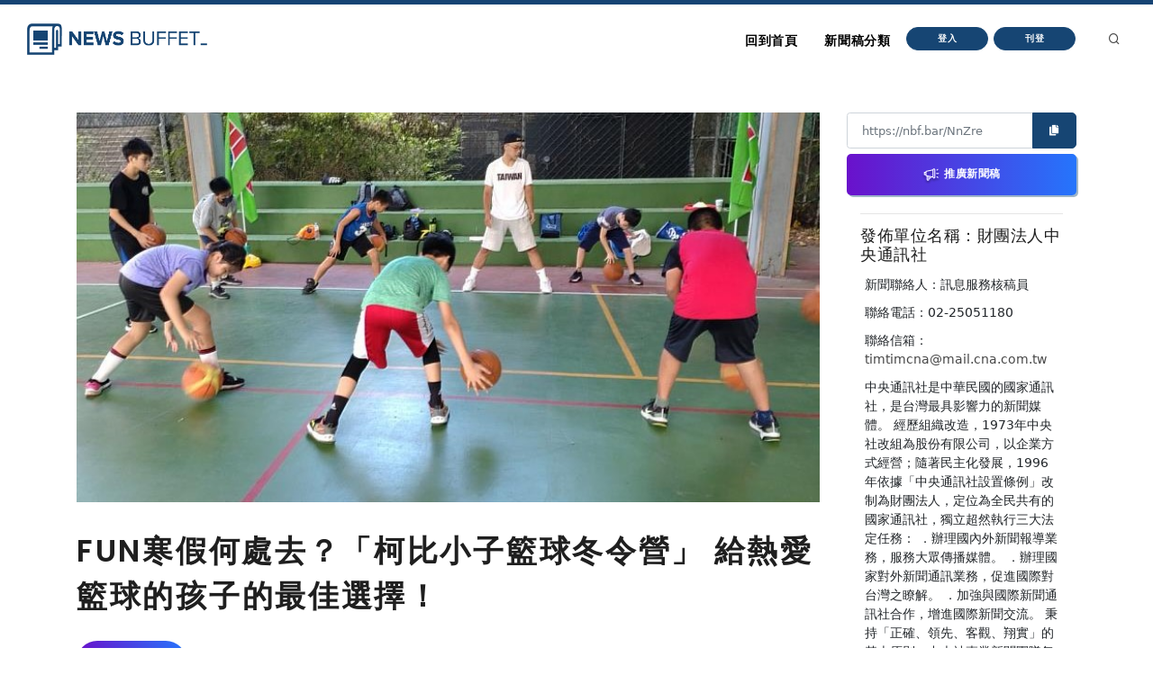

--- FILE ---
content_type: text/javascript;charset=UTF-8
request_url: https://nb.aotter.net/assets/js/jquery.js
body_size: 40503
content:
/*! jQuery v3.4.1 | (c) JS Foundation and other contributors | jquery.org/license */ ! function (e, t) {
    "use strict";
    "object" == typeof module && "object" == typeof module.exports ? module.exports = e.document ? t(e, !0) : function (e) {
        if (!e.document) throw new Error("jQuery requires a window with a document");
        return t(e)
    } : t(e)
}("undefined" != typeof window ? window : this, function (C, e) {
    "use strict";
    var t = [],
        E = C.document,
        r = Object.getPrototypeOf,
        s = t.slice,
        g = t.concat,
        u = t.push,
        i = t.indexOf,
        n = {},
        o = n.toString,
        v = n.hasOwnProperty,
        a = v.toString,
        l = a.call(Object),
        y = {},
        m = function (e) {
            return "function" == typeof e && "number" != typeof e.nodeType
        },
        x = function (e) {
            return null != e && e === e.window
        },
        c = {
            type: !0,
            src: !0,
            nonce: !0,
            noModule: !0
        };

    function b(e, t, n) {
        var r, i, o = (n = n || E).createElement("script");
        if (o.text = e, t)
            for (r in c)(i = t[r] || t.getAttribute && t.getAttribute(r)) && o.setAttribute(r, i);
        n.head.appendChild(o).parentNode.removeChild(o)
    }

    function w(e) {
        return null == e ? e + "" : "object" == typeof e || "function" == typeof e ? n[o.call(e)] || "object" : typeof e
    }
    var f = "3.4.1",
        k = function (e, t) {
            return new k.fn.init(e, t)
        },
        p = /^[\s\uFEFF\xA0]+|[\s\uFEFF\xA0]+$/g;

    function d(e) {
        var t = !!e && "length" in e && e.length,
            n = w(e);
        return !m(e) && !x(e) && ("array" === n || 0 === t || "number" == typeof t && 0 < t && t - 1 in e)
    }
    k.fn = k.prototype = {
        jquery: f,
        constructor: k,
        length: 0,
        toArray: function () {
            return s.call(this)
        },
        get: function (e) {
            return null == e ? s.call(this) : e < 0 ? this[e + this.length] : this[e]
        },
        pushStack: function (e) {
            var t = k.merge(this.constructor(), e);
            return t.prevObject = this, t
        },
        each: function (e) {
            return k.each(this, e)
        },
        map: function (n) {
            return this.pushStack(k.map(this, function (e, t) {
                return n.call(e, t, e)
            }))
        },
        slice: function () {
            return this.pushStack(s.apply(this, arguments))
        },
        first: function () {
            return this.eq(0)
        },
        last: function () {
            return this.eq(-1)
        },
        eq: function (e) {
            var t = this.length,
                n = +e + (e < 0 ? t : 0);
            return this.pushStack(0 <= n && n < t ? [this[n]] : [])
        },
        end: function () {
            return this.prevObject || this.constructor()
        },
        push: u,
        sort: t.sort,
        splice: t.splice
    }, k.extend = k.fn.extend = function () {
        var e, t, n, r, i, o, a = arguments[0] || {},
            s = 1,
            u = arguments.length,
            l = !1;
        for ("boolean" == typeof a && (l = a, a = arguments[s] || {}, s++), "object" == typeof a || m(a) || (a = {}), s === u && (a = this, s--); s < u; s++)
            if (null != (e = arguments[s]))
                for (t in e) r = e[t], "__proto__" !== t && a !== r && (l && r && (k.isPlainObject(r) || (i = Array.isArray(r))) ? (n = a[t], o = i && !Array.isArray(n) ? [] : i || k.isPlainObject(n) ? n : {}, i = !1, a[t] = k.extend(l, o, r)) : void 0 !== r && (a[t] = r));
        return a
    }, k.extend({
        expando: "jQuery" + (f + Math.random()).replace(/\D/g, ""),
        isReady: !0,
        error: function (e) {
            throw new Error(e)
        },
        noop: function () {},
        isPlainObject: function (e) {
            var t, n;
            return !(!e || "[object Object]" !== o.call(e)) && (!(t = r(e)) || "function" == typeof (n = v.call(t, "constructor") && t.constructor) && a.call(n) === l)
        },
        isEmptyObject: function (e) {
            var t;
            for (t in e) return !1;
            return !0
        },
        globalEval: function (e, t) {
            b(e, {
                nonce: t && t.nonce
            })
        },
        each: function (e, t) {
            var n, r = 0;
            if (d(e)) {
                for (n = e.length; r < n; r++)
                    if (!1 === t.call(e[r], r, e[r])) break
            } else
                for (r in e)
                    if (!1 === t.call(e[r], r, e[r])) break;
            return e
        },
        trim: function (e) {
            return null == e ? "" : (e + "").replace(p, "")
        },
        makeArray: function (e, t) {
            var n = t || [];
            return null != e && (d(Object(e)) ? k.merge(n, "string" == typeof e ? [e] : e) : u.call(n, e)), n
        },
        inArray: function (e, t, n) {
            return null == t ? -1 : i.call(t, e, n)
        },
        merge: function (e, t) {
            for (var n = +t.length, r = 0, i = e.length; r < n; r++) e[i++] = t[r];
            return e.length = i, e
        },
        grep: function (e, t, n) {
            for (var r = [], i = 0, o = e.length, a = !n; i < o; i++) !t(e[i], i) !== a && r.push(e[i]);
            return r
        },
        map: function (e, t, n) {
            var r, i, o = 0,
                a = [];
            if (d(e))
                for (r = e.length; o < r; o++) null != (i = t(e[o], o, n)) && a.push(i);
            else
                for (o in e) null != (i = t(e[o], o, n)) && a.push(i);
            return g.apply([], a)
        },
        guid: 1,
        support: y
    }), "function" == typeof Symbol && (k.fn[Symbol.iterator] = t[Symbol.iterator]), k.each("Boolean Number String Function Array Date RegExp Object Error Symbol".split(" "), function (e, t) {
        n["[object " + t + "]"] = t.toLowerCase()
    });
    var h = function (n) {
        var e, d, b, o, i, h, f, g, w, u, l, T, C, a, E, v, s, c, y, k = "sizzle" + 1 * new Date,
            m = n.document,
            S = 0,
            r = 0,
            p = ue(),
            x = ue(),
            N = ue(),
            A = ue(),
            D = function (e, t) {
                return e === t && (l = !0), 0
            },
            j = {}.hasOwnProperty,
            t = [],
            q = t.pop,
            L = t.push,
            H = t.push,
            O = t.slice,
            P = function (e, t) {
                for (var n = 0, r = e.length; n < r; n++)
                    if (e[n] === t) return n;
                return -1
            },
            R = "checked|selected|async|autofocus|autoplay|controls|defer|disabled|hidden|ismap|loop|multiple|open|readonly|required|scoped",
            M = "[\\x20\\t\\r\\n\\f]",
            I = "(?:\\\\.|[\\w-]|[^\0-\\xa0])+",
            W = "\\[" + M + "*(" + I + ")(?:" + M + "*([*^$|!~]?=)" + M + "*(?:'((?:\\\\.|[^\\\\'])*)'|\"((?:\\\\.|[^\\\\\"])*)\"|(" + I + "))|)" + M + "*\\]",
            $ = ":(" + I + ")(?:\\((('((?:\\\\.|[^\\\\'])*)'|\"((?:\\\\.|[^\\\\\"])*)\")|((?:\\\\.|[^\\\\()[\\]]|" + W + ")*)|.*)\\)|)",
            F = new RegExp(M + "+", "g"),
            B = new RegExp("^" + M + "+|((?:^|[^\\\\])(?:\\\\.)*)" + M + "+$", "g"),
            _ = new RegExp("^" + M + "*," + M + "*"),
            z = new RegExp("^" + M + "*([>+~]|" + M + ")" + M + "*"),
            U = new RegExp(M + "|>"),
            X = new RegExp($),
            V = new RegExp("^" + I + "$"),
            G = {
                ID: new RegExp("^#(" + I + ")"),
                CLASS: new RegExp("^\\.(" + I + ")"),
                TAG: new RegExp("^(" + I + "|[*])"),
                ATTR: new RegExp("^" + W),
                PSEUDO: new RegExp("^" + $),
                CHILD: new RegExp("^:(only|first|last|nth|nth-last)-(child|of-type)(?:\\(" + M + "*(even|odd|(([+-]|)(\\d*)n|)" + M + "*(?:([+-]|)" + M + "*(\\d+)|))" + M + "*\\)|)", "i"),
                bool: new RegExp("^(?:" + R + ")$", "i"),
                needsContext: new RegExp("^" + M + "*[>+~]|:(even|odd|eq|gt|lt|nth|first|last)(?:\\(" + M + "*((?:-\\d)?\\d*)" + M + "*\\)|)(?=[^-]|$)", "i")
            },
            Y = /HTML$/i,
            Q = /^(?:input|select|textarea|button)$/i,
            J = /^h\d$/i,
            K = /^[^{]+\{\s*\[native \w/,
            Z = /^(?:#([\w-]+)|(\w+)|\.([\w-]+))$/,
            ee = /[+~]/,
            te = new RegExp("\\\\([\\da-f]{1,6}" + M + "?|(" + M + ")|.)", "ig"),
            ne = function (e, t, n) {
                var r = "0x" + t - 65536;
                return r != r || n ? t : r < 0 ? String.fromCharCode(r + 65536) : String.fromCharCode(r >> 10 | 55296, 1023 & r | 56320)
            },
            re = /([\0-\x1f\x7f]|^-?\d)|^-$|[^\0-\x1f\x7f-\uFFFF\w-]/g,
            ie = function (e, t) {
                return t ? "\0" === e ? "\ufffd" : e.slice(0, -1) + "\\" + e.charCodeAt(e.length - 1).toString(16) + " " : "\\" + e
            },
            oe = function () {
                T()
            },
            ae = be(function (e) {
                return !0 === e.disabled && "fieldset" === e.nodeName.toLowerCase()
            }, {
                dir: "parentNode",
                next: "legend"
            });
        try {
            H.apply(t = O.call(m.childNodes), m.childNodes), t[m.childNodes.length].nodeType
        } catch (e) {
            H = {
                apply: t.length ? function (e, t) {
                    L.apply(e, O.call(t))
                } : function (e, t) {
                    var n = e.length,
                        r = 0;
                    while (e[n++] = t[r++]);
                    e.length = n - 1
                }
            }
        }

        function se(t, e, n, r) {
            var i, o, a, s, u, l, c, f = e && e.ownerDocument,
                p = e ? e.nodeType : 9;
            if (n = n || [], "string" != typeof t || !t || 1 !== p && 9 !== p && 11 !== p) return n;
            if (!r && ((e ? e.ownerDocument || e : m) !== C && T(e), e = e || C, E)) {
                if (11 !== p && (u = Z.exec(t)))
                    if (i = u[1]) {
                        if (9 === p) {
                            if (!(a = e.getElementById(i))) return n;
                            if (a.id === i) return n.push(a), n
                        } else if (f && (a = f.getElementById(i)) && y(e, a) && a.id === i) return n.push(a), n
                    } else {
                        if (u[2]) return H.apply(n, e.getElementsByTagName(t)), n;
                        if ((i = u[3]) && d.getElementsByClassName && e.getElementsByClassName) return H.apply(n, e.getElementsByClassName(i)), n
                    } if (d.qsa && !A[t + " "] && (!v || !v.test(t)) && (1 !== p || "object" !== e.nodeName.toLowerCase())) {
                    if (c = t, f = e, 1 === p && U.test(t)) {
                        (s = e.getAttribute("id")) ? s = s.replace(re, ie): e.setAttribute("id", s = k), o = (l = h(t)).length;
                        while (o--) l[o] = "#" + s + " " + xe(l[o]);
                        c = l.join(","), f = ee.test(t) && ye(e.parentNode) || e
                    }
                    try {
                        return H.apply(n, f.querySelectorAll(c)), n
                    } catch (e) {
                        A(t, !0)
                    } finally {
                        s === k && e.removeAttribute("id")
                    }
                }
            }
            return g(t.replace(B, "$1"), e, n, r)
        }

        function ue() {
            var r = [];
            return function e(t, n) {
                return r.push(t + " ") > b.cacheLength && delete e[r.shift()], e[t + " "] = n
            }
        }

        function le(e) {
            return e[k] = !0, e
        }

        function ce(e) {
            var t = C.createElement("fieldset");
            try {
                return !!e(t)
            } catch (e) {
                return !1
            } finally {
                t.parentNode && t.parentNode.removeChild(t), t = null
            }
        }

        function fe(e, t) {
            var n = e.split("|"),
                r = n.length;
            while (r--) b.attrHandle[n[r]] = t
        }

        function pe(e, t) {
            var n = t && e,
                r = n && 1 === e.nodeType && 1 === t.nodeType && e.sourceIndex - t.sourceIndex;
            if (r) return r;
            if (n)
                while (n = n.nextSibling)
                    if (n === t) return -1;
            return e ? 1 : -1
        }

        function de(t) {
            return function (e) {
                return "input" === e.nodeName.toLowerCase() && e.type === t
            }
        }

        function he(n) {
            return function (e) {
                var t = e.nodeName.toLowerCase();
                return ("input" === t || "button" === t) && e.type === n
            }
        }

        function ge(t) {
            return function (e) {
                return "form" in e ? e.parentNode && !1 === e.disabled ? "label" in e ? "label" in e.parentNode ? e.parentNode.disabled === t : e.disabled === t : e.isDisabled === t || e.isDisabled !== !t && ae(e) === t : e.disabled === t : "label" in e && e.disabled === t
            }
        }

        function ve(a) {
            return le(function (o) {
                return o = +o, le(function (e, t) {
                    var n, r = a([], e.length, o),
                        i = r.length;
                    while (i--) e[n = r[i]] && (e[n] = !(t[n] = e[n]))
                })
            })
        }

        function ye(e) {
            return e && "undefined" != typeof e.getElementsByTagName && e
        }
        for (e in d = se.support = {}, i = se.isXML = function (e) {
                var t = e.namespaceURI,
                    n = (e.ownerDocument || e).documentElement;
                return !Y.test(t || n && n.nodeName || "HTML")
            }, T = se.setDocument = function (e) {
                var t, n, r = e ? e.ownerDocument || e : m;
                return r !== C && 9 === r.nodeType && r.documentElement && (a = (C = r).documentElement, E = !i(C), m !== C && (n = C.defaultView) && n.top !== n && (n.addEventListener ? n.addEventListener("unload", oe, !1) : n.attachEvent && n.attachEvent("onunload", oe)), d.attributes = ce(function (e) {
                    return e.className = "i", !e.getAttribute("className")
                }), d.getElementsByTagName = ce(function (e) {
                    return e.appendChild(C.createComment("")), !e.getElementsByTagName("*").length
                }), d.getElementsByClassName = K.test(C.getElementsByClassName), d.getById = ce(function (e) {
                    return a.appendChild(e).id = k, !C.getElementsByName || !C.getElementsByName(k).length
                }), d.getById ? (b.filter.ID = function (e) {
                    var t = e.replace(te, ne);
                    return function (e) {
                        return e.getAttribute("id") === t
                    }
                }, b.find.ID = function (e, t) {
                    if ("undefined" != typeof t.getElementById && E) {
                        var n = t.getElementById(e);
                        return n ? [n] : []
                    }
                }) : (b.filter.ID = function (e) {
                    var n = e.replace(te, ne);
                    return function (e) {
                        var t = "undefined" != typeof e.getAttributeNode && e.getAttributeNode("id");
                        return t && t.value === n
                    }
                }, b.find.ID = function (e, t) {
                    if ("undefined" != typeof t.getElementById && E) {
                        var n, r, i, o = t.getElementById(e);
                        if (o) {
                            if ((n = o.getAttributeNode("id")) && n.value === e) return [o];
                            i = t.getElementsByName(e), r = 0;
                            while (o = i[r++])
                                if ((n = o.getAttributeNode("id")) && n.value === e) return [o]
                        }
                        return []
                    }
                }), b.find.TAG = d.getElementsByTagName ? function (e, t) {
                    return "undefined" != typeof t.getElementsByTagName ? t.getElementsByTagName(e) : d.qsa ? t.querySelectorAll(e) : void 0
                } : function (e, t) {
                    var n, r = [],
                        i = 0,
                        o = t.getElementsByTagName(e);
                    if ("*" === e) {
                        while (n = o[i++]) 1 === n.nodeType && r.push(n);
                        return r
                    }
                    return o
                }, b.find.CLASS = d.getElementsByClassName && function (e, t) {
                    if ("undefined" != typeof t.getElementsByClassName && E) return t.getElementsByClassName(e)
                }, s = [], v = [], (d.qsa = K.test(C.querySelectorAll)) && (ce(function (e) {
                    a.appendChild(e).innerHTML = "<a id='" + k + "'></a><select id='" + k + "-\r\\' msallowcapture=''><option selected=''></option></select>", e.querySelectorAll("[msallowcapture^='']").length && v.push("[*^$]=" + M + "*(?:''|\"\")"), e.querySelectorAll("[selected]").length || v.push("\\[" + M + "*(?:value|" + R + ")"), e.querySelectorAll("[id~=" + k + "-]").length || v.push("~="), e.querySelectorAll(":checked").length || v.push(":checked"), e.querySelectorAll("a#" + k + "+*").length || v.push(".#.+[+~]")
                }), ce(function (e) {
                    e.innerHTML = "<a href='' disabled='disabled'></a><select disabled='disabled'><option/></select>";
                    var t = C.createElement("input");
                    t.setAttribute("type", "hidden"), e.appendChild(t).setAttribute("name", "D"), e.querySelectorAll("[name=d]").length && v.push("name" + M + "*[*^$|!~]?="), 2 !== e.querySelectorAll(":enabled").length && v.push(":enabled", ":disabled"), a.appendChild(e).disabled = !0, 2 !== e.querySelectorAll(":disabled").length && v.push(":enabled", ":disabled"), e.querySelectorAll("*,:x"), v.push(",.*:")
                })), (d.matchesSelector = K.test(c = a.matches || a.webkitMatchesSelector || a.mozMatchesSelector || a.oMatchesSelector || a.msMatchesSelector)) && ce(function (e) {
                    d.disconnectedMatch = c.call(e, "*"), c.call(e, "[s!='']:x"), s.push("!=", $)
                }), v = v.length && new RegExp(v.join("|")), s = s.length && new RegExp(s.join("|")), t = K.test(a.compareDocumentPosition), y = t || K.test(a.contains) ? function (e, t) {
                    var n = 9 === e.nodeType ? e.documentElement : e,
                        r = t && t.parentNode;
                    return e === r || !(!r || 1 !== r.nodeType || !(n.contains ? n.contains(r) : e.compareDocumentPosition && 16 & e.compareDocumentPosition(r)))
                } : function (e, t) {
                    if (t)
                        while (t = t.parentNode)
                            if (t === e) return !0;
                    return !1
                }, D = t ? function (e, t) {
                    if (e === t) return l = !0, 0;
                    var n = !e.compareDocumentPosition - !t.compareDocumentPosition;
                    return n || (1 & (n = (e.ownerDocument || e) === (t.ownerDocument || t) ? e.compareDocumentPosition(t) : 1) || !d.sortDetached && t.compareDocumentPosition(e) === n ? e === C || e.ownerDocument === m && y(m, e) ? -1 : t === C || t.ownerDocument === m && y(m, t) ? 1 : u ? P(u, e) - P(u, t) : 0 : 4 & n ? -1 : 1)
                } : function (e, t) {
                    if (e === t) return l = !0, 0;
                    var n, r = 0,
                        i = e.parentNode,
                        o = t.parentNode,
                        a = [e],
                        s = [t];
                    if (!i || !o) return e === C ? -1 : t === C ? 1 : i ? -1 : o ? 1 : u ? P(u, e) - P(u, t) : 0;
                    if (i === o) return pe(e, t);
                    n = e;
                    while (n = n.parentNode) a.unshift(n);
                    n = t;
                    while (n = n.parentNode) s.unshift(n);
                    while (a[r] === s[r]) r++;
                    return r ? pe(a[r], s[r]) : a[r] === m ? -1 : s[r] === m ? 1 : 0
                }), C
            }, se.matches = function (e, t) {
                return se(e, null, null, t)
            }, se.matchesSelector = function (e, t) {
                if ((e.ownerDocument || e) !== C && T(e), d.matchesSelector && E && !A[t + " "] && (!s || !s.test(t)) && (!v || !v.test(t))) try {
                    var n = c.call(e, t);
                    if (n || d.disconnectedMatch || e.document && 11 !== e.document.nodeType) return n
                } catch (e) {
                    A(t, !0)
                }
                return 0 < se(t, C, null, [e]).length
            }, se.contains = function (e, t) {
                return (e.ownerDocument || e) !== C && T(e), y(e, t)
            }, se.attr = function (e, t) {
                (e.ownerDocument || e) !== C && T(e);
                var n = b.attrHandle[t.toLowerCase()],
                    r = n && j.call(b.attrHandle, t.toLowerCase()) ? n(e, t, !E) : void 0;
                return void 0 !== r ? r : d.attributes || !E ? e.getAttribute(t) : (r = e.getAttributeNode(t)) && r.specified ? r.value : null
            }, se.escape = function (e) {
                return (e + "").replace(re, ie)
            }, se.error = function (e) {
                throw new Error("Syntax error, unrecognized expression: " + e)
            }, se.uniqueSort = function (e) {
                var t, n = [],
                    r = 0,
                    i = 0;
                if (l = !d.detectDuplicates, u = !d.sortStable && e.slice(0), e.sort(D), l) {
                    while (t = e[i++]) t === e[i] && (r = n.push(i));
                    while (r--) e.splice(n[r], 1)
                }
                return u = null, e
            }, o = se.getText = function (e) {
                var t, n = "",
                    r = 0,
                    i = e.nodeType;
                if (i) {
                    if (1 === i || 9 === i || 11 === i) {
                        if ("string" == typeof e.textContent) return e.textContent;
                        for (e = e.firstChild; e; e = e.nextSibling) n += o(e)
                    } else if (3 === i || 4 === i) return e.nodeValue
                } else
                    while (t = e[r++]) n += o(t);
                return n
            }, (b = se.selectors = {
                cacheLength: 50,
                createPseudo: le,
                match: G,
                attrHandle: {},
                find: {},
                relative: {
                    ">": {
                        dir: "parentNode",
                        first: !0
                    },
                    " ": {
                        dir: "parentNode"
                    },
                    "+": {
                        dir: "previousSibling",
                        first: !0
                    },
                    "~": {
                        dir: "previousSibling"
                    }
                },
                preFilter: {
                    ATTR: function (e) {
                        return e[1] = e[1].replace(te, ne), e[3] = (e[3] || e[4] || e[5] || "").replace(te, ne), "~=" === e[2] && (e[3] = " " + e[3] + " "), e.slice(0, 4)
                    },
                    CHILD: function (e) {
                        return e[1] = e[1].toLowerCase(), "nth" === e[1].slice(0, 3) ? (e[3] || se.error(e[0]), e[4] = +(e[4] ? e[5] + (e[6] || 1) : 2 * ("even" === e[3] || "odd" === e[3])), e[5] = +(e[7] + e[8] || "odd" === e[3])) : e[3] && se.error(e[0]), e
                    },
                    PSEUDO: function (e) {
                        var t, n = !e[6] && e[2];
                        return G.CHILD.test(e[0]) ? null : (e[3] ? e[2] = e[4] || e[5] || "" : n && X.test(n) && (t = h(n, !0)) && (t = n.indexOf(")", n.length - t) - n.length) && (e[0] = e[0].slice(0, t), e[2] = n.slice(0, t)), e.slice(0, 3))
                    }
                },
                filter: {
                    TAG: function (e) {
                        var t = e.replace(te, ne).toLowerCase();
                        return "*" === e ? function () {
                            return !0
                        } : function (e) {
                            return e.nodeName && e.nodeName.toLowerCase() === t
                        }
                    },
                    CLASS: function (e) {
                        var t = p[e + " "];
                        return t || (t = new RegExp("(^|" + M + ")" + e + "(" + M + "|$)")) && p(e, function (e) {
                            return t.test("string" == typeof e.className && e.className || "undefined" != typeof e.getAttribute && e.getAttribute("class") || "")
                        })
                    },
                    ATTR: function (n, r, i) {
                        return function (e) {
                            var t = se.attr(e, n);
                            return null == t ? "!=" === r : !r || (t += "", "=" === r ? t === i : "!=" === r ? t !== i : "^=" === r ? i && 0 === t.indexOf(i) : "*=" === r ? i && -1 < t.indexOf(i) : "$=" === r ? i && t.slice(-i.length) === i : "~=" === r ? -1 < (" " + t.replace(F, " ") + " ").indexOf(i) : "|=" === r && (t === i || t.slice(0, i.length + 1) === i + "-"))
                        }
                    },
                    CHILD: function (h, e, t, g, v) {
                        var y = "nth" !== h.slice(0, 3),
                            m = "last" !== h.slice(-4),
                            x = "of-type" === e;
                        return 1 === g && 0 === v ? function (e) {
                            return !!e.parentNode
                        } : function (e, t, n) {
                            var r, i, o, a, s, u, l = y !== m ? "nextSibling" : "previousSibling",
                                c = e.parentNode,
                                f = x && e.nodeName.toLowerCase(),
                                p = !n && !x,
                                d = !1;
                            if (c) {
                                if (y) {
                                    while (l) {
                                        a = e;
                                        while (a = a[l])
                                            if (x ? a.nodeName.toLowerCase() === f : 1 === a.nodeType) return !1;
                                        u = l = "only" === h && !u && "nextSibling"
                                    }
                                    return !0
                                }
                                if (u = [m ? c.firstChild : c.lastChild], m && p) {
                                    d = (s = (r = (i = (o = (a = c)[k] || (a[k] = {}))[a.uniqueID] || (o[a.uniqueID] = {}))[h] || [])[0] === S && r[1]) && r[2], a = s && c.childNodes[s];
                                    while (a = ++s && a && a[l] || (d = s = 0) || u.pop())
                                        if (1 === a.nodeType && ++d && a === e) {
                                            i[h] = [S, s, d];
                                            break
                                        }
                                } else if (p && (d = s = (r = (i = (o = (a = e)[k] || (a[k] = {}))[a.uniqueID] || (o[a.uniqueID] = {}))[h] || [])[0] === S && r[1]), !1 === d)
                                    while (a = ++s && a && a[l] || (d = s = 0) || u.pop())
                                        if ((x ? a.nodeName.toLowerCase() === f : 1 === a.nodeType) && ++d && (p && ((i = (o = a[k] || (a[k] = {}))[a.uniqueID] || (o[a.uniqueID] = {}))[h] = [S, d]), a === e)) break;
                                return (d -= v) === g || d % g == 0 && 0 <= d / g
                            }
                        }
                    },
                    PSEUDO: function (e, o) {
                        var t, a = b.pseudos[e] || b.setFilters[e.toLowerCase()] || se.error("unsupported pseudo: " + e);
                        return a[k] ? a(o) : 1 < a.length ? (t = [e, e, "", o], b.setFilters.hasOwnProperty(e.toLowerCase()) ? le(function (e, t) {
                            var n, r = a(e, o),
                                i = r.length;
                            while (i--) e[n = P(e, r[i])] = !(t[n] = r[i])
                        }) : function (e) {
                            return a(e, 0, t)
                        }) : a
                    }
                },
                pseudos: {
                    not: le(function (e) {
                        var r = [],
                            i = [],
                            s = f(e.replace(B, "$1"));
                        return s[k] ? le(function (e, t, n, r) {
                            var i, o = s(e, null, r, []),
                                a = e.length;
                            while (a--)(i = o[a]) && (e[a] = !(t[a] = i))
                        }) : function (e, t, n) {
                            return r[0] = e, s(r, null, n, i), r[0] = null, !i.pop()
                        }
                    }),
                    has: le(function (t) {
                        return function (e) {
                            return 0 < se(t, e).length
                        }
                    }),
                    contains: le(function (t) {
                        return t = t.replace(te, ne),
                            function (e) {
                                return -1 < (e.textContent || o(e)).indexOf(t)
                            }
                    }),
                    lang: le(function (n) {
                        return V.test(n || "") || se.error("unsupported lang: " + n), n = n.replace(te, ne).toLowerCase(),
                            function (e) {
                                var t;
                                do {
                                    if (t = E ? e.lang : e.getAttribute("xml:lang") || e.getAttribute("lang")) return (t = t.toLowerCase()) === n || 0 === t.indexOf(n + "-")
                                } while ((e = e.parentNode) && 1 === e.nodeType);
                                return !1
                            }
                    }),
                    target: function (e) {
                        var t = n.location && n.location.hash;
                        return t && t.slice(1) === e.id
                    },
                    root: function (e) {
                        return e === a
                    },
                    focus: function (e) {
                        return e === C.activeElement && (!C.hasFocus || C.hasFocus()) && !!(e.type || e.href || ~e.tabIndex)
                    },
                    enabled: ge(!1),
                    disabled: ge(!0),
                    checked: function (e) {
                        var t = e.nodeName.toLowerCase();
                        return "input" === t && !!e.checked || "option" === t && !!e.selected
                    },
                    selected: function (e) {
                        return e.parentNode && e.parentNode.selectedIndex, !0 === e.selected
                    },
                    empty: function (e) {
                        for (e = e.firstChild; e; e = e.nextSibling)
                            if (e.nodeType < 6) return !1;
                        return !0
                    },
                    parent: function (e) {
                        return !b.pseudos.empty(e)
                    },
                    header: function (e) {
                        return J.test(e.nodeName)
                    },
                    input: function (e) {
                        return Q.test(e.nodeName)
                    },
                    button: function (e) {
                        var t = e.nodeName.toLowerCase();
                        return "input" === t && "button" === e.type || "button" === t
                    },
                    text: function (e) {
                        var t;
                        return "input" === e.nodeName.toLowerCase() && "text" === e.type && (null == (t = e.getAttribute("type")) || "text" === t.toLowerCase())
                    },
                    first: ve(function () {
                        return [0]
                    }),
                    last: ve(function (e, t) {
                        return [t - 1]
                    }),
                    eq: ve(function (e, t, n) {
                        return [n < 0 ? n + t : n]
                    }),
                    even: ve(function (e, t) {
                        for (var n = 0; n < t; n += 2) e.push(n);
                        return e
                    }),
                    odd: ve(function (e, t) {
                        for (var n = 1; n < t; n += 2) e.push(n);
                        return e
                    }),
                    lt: ve(function (e, t, n) {
                        for (var r = n < 0 ? n + t : t < n ? t : n; 0 <= --r;) e.push(r);
                        return e
                    }),
                    gt: ve(function (e, t, n) {
                        for (var r = n < 0 ? n + t : n; ++r < t;) e.push(r);
                        return e
                    })
                }
            }).pseudos.nth = b.pseudos.eq, {
                radio: !0,
                checkbox: !0,
                file: !0,
                password: !0,
                image: !0
            }) b.pseudos[e] = de(e);
        for (e in {
                submit: !0,
                reset: !0
            }) b.pseudos[e] = he(e);

        function me() {}

        function xe(e) {
            for (var t = 0, n = e.length, r = ""; t < n; t++) r += e[t].value;
            return r
        }

        function be(s, e, t) {
            var u = e.dir,
                l = e.next,
                c = l || u,
                f = t && "parentNode" === c,
                p = r++;
            return e.first ? function (e, t, n) {
                while (e = e[u])
                    if (1 === e.nodeType || f) return s(e, t, n);
                return !1
            } : function (e, t, n) {
                var r, i, o, a = [S, p];
                if (n) {
                    while (e = e[u])
                        if ((1 === e.nodeType || f) && s(e, t, n)) return !0
                } else
                    while (e = e[u])
                        if (1 === e.nodeType || f)
                            if (i = (o = e[k] || (e[k] = {}))[e.uniqueID] || (o[e.uniqueID] = {}), l && l === e.nodeName.toLowerCase()) e = e[u] || e;
                            else {
                                if ((r = i[c]) && r[0] === S && r[1] === p) return a[2] = r[2];
                                if ((i[c] = a)[2] = s(e, t, n)) return !0
                            } return !1
            }
        }

        function we(i) {
            return 1 < i.length ? function (e, t, n) {
                var r = i.length;
                while (r--)
                    if (!i[r](e, t, n)) return !1;
                return !0
            } : i[0]
        }

        function Te(e, t, n, r, i) {
            for (var o, a = [], s = 0, u = e.length, l = null != t; s < u; s++)(o = e[s]) && (n && !n(o, r, i) || (a.push(o), l && t.push(s)));
            return a
        }

        function Ce(d, h, g, v, y, e) {
            return v && !v[k] && (v = Ce(v)), y && !y[k] && (y = Ce(y, e)), le(function (e, t, n, r) {
                var i, o, a, s = [],
                    u = [],
                    l = t.length,
                    c = e || function (e, t, n) {
                        for (var r = 0, i = t.length; r < i; r++) se(e, t[r], n);
                        return n
                    }(h || "*", n.nodeType ? [n] : n, []),
                    f = !d || !e && h ? c : Te(c, s, d, n, r),
                    p = g ? y || (e ? d : l || v) ? [] : t : f;
                if (g && g(f, p, n, r), v) {
                    i = Te(p, u), v(i, [], n, r), o = i.length;
                    while (o--)(a = i[o]) && (p[u[o]] = !(f[u[o]] = a))
                }
                if (e) {
                    if (y || d) {
                        if (y) {
                            i = [], o = p.length;
                            while (o--)(a = p[o]) && i.push(f[o] = a);
                            y(null, p = [], i, r)
                        }
                        o = p.length;
                        while (o--)(a = p[o]) && -1 < (i = y ? P(e, a) : s[o]) && (e[i] = !(t[i] = a))
                    }
                } else p = Te(p === t ? p.splice(l, p.length) : p), y ? y(null, t, p, r) : H.apply(t, p)
            })
        }

        function Ee(e) {
            for (var i, t, n, r = e.length, o = b.relative[e[0].type], a = o || b.relative[" "], s = o ? 1 : 0, u = be(function (e) {
                    return e === i
                }, a, !0), l = be(function (e) {
                    return -1 < P(i, e)
                }, a, !0), c = [function (e, t, n) {
                    var r = !o && (n || t !== w) || ((i = t).nodeType ? u(e, t, n) : l(e, t, n));
                    return i = null, r
                }]; s < r; s++)
                if (t = b.relative[e[s].type]) c = [be(we(c), t)];
                else {
                    if ((t = b.filter[e[s].type].apply(null, e[s].matches))[k]) {
                        for (n = ++s; n < r; n++)
                            if (b.relative[e[n].type]) break;
                        return Ce(1 < s && we(c), 1 < s && xe(e.slice(0, s - 1).concat({
                            value: " " === e[s - 2].type ? "*" : ""
                        })).replace(B, "$1"), t, s < n && Ee(e.slice(s, n)), n < r && Ee(e = e.slice(n)), n < r && xe(e))
                    }
                    c.push(t)
                } return we(c)
        }
        return me.prototype = b.filters = b.pseudos, b.setFilters = new me, h = se.tokenize = function (e, t) {
            var n, r, i, o, a, s, u, l = x[e + " "];
            if (l) return t ? 0 : l.slice(0);
            a = e, s = [], u = b.preFilter;
            while (a) {
                for (o in n && !(r = _.exec(a)) || (r && (a = a.slice(r[0].length) || a), s.push(i = [])), n = !1, (r = z.exec(a)) && (n = r.shift(), i.push({
                        value: n,
                        type: r[0].replace(B, " ")
                    }), a = a.slice(n.length)), b.filter) !(r = G[o].exec(a)) || u[o] && !(r = u[o](r)) || (n = r.shift(), i.push({
                    value: n,
                    type: o,
                    matches: r
                }), a = a.slice(n.length));
                if (!n) break
            }
            return t ? a.length : a ? se.error(e) : x(e, s).slice(0)
        }, f = se.compile = function (e, t) {
            var n, v, y, m, x, r, i = [],
                o = [],
                a = N[e + " "];
            if (!a) {
                t || (t = h(e)), n = t.length;
                while (n--)(a = Ee(t[n]))[k] ? i.push(a) : o.push(a);
                (a = N(e, (v = o, m = 0 < (y = i).length, x = 0 < v.length, r = function (e, t, n, r, i) {
                    var o, a, s, u = 0,
                        l = "0",
                        c = e && [],
                        f = [],
                        p = w,
                        d = e || x && b.find.TAG("*", i),
                        h = S += null == p ? 1 : Math.random() || .1,
                        g = d.length;
                    for (i && (w = t === C || t || i); l !== g && null != (o = d[l]); l++) {
                        if (x && o) {
                            a = 0, t || o.ownerDocument === C || (T(o), n = !E);
                            while (s = v[a++])
                                if (s(o, t || C, n)) {
                                    r.push(o);
                                    break
                                } i && (S = h)
                        }
                        m && ((o = !s && o) && u--, e && c.push(o))
                    }
                    if (u += l, m && l !== u) {
                        a = 0;
                        while (s = y[a++]) s(c, f, t, n);
                        if (e) {
                            if (0 < u)
                                while (l--) c[l] || f[l] || (f[l] = q.call(r));
                            f = Te(f)
                        }
                        H.apply(r, f), i && !e && 0 < f.length && 1 < u + y.length && se.uniqueSort(r)
                    }
                    return i && (S = h, w = p), c
                }, m ? le(r) : r))).selector = e
            }
            return a
        }, g = se.select = function (e, t, n, r) {
            var i, o, a, s, u, l = "function" == typeof e && e,
                c = !r && h(e = l.selector || e);
            if (n = n || [], 1 === c.length) {
                if (2 < (o = c[0] = c[0].slice(0)).length && "ID" === (a = o[0]).type && 9 === t.nodeType && E && b.relative[o[1].type]) {
                    if (!(t = (b.find.ID(a.matches[0].replace(te, ne), t) || [])[0])) return n;
                    l && (t = t.parentNode), e = e.slice(o.shift().value.length)
                }
                i = G.needsContext.test(e) ? 0 : o.length;
                while (i--) {
                    if (a = o[i], b.relative[s = a.type]) break;
                    if ((u = b.find[s]) && (r = u(a.matches[0].replace(te, ne), ee.test(o[0].type) && ye(t.parentNode) || t))) {
                        if (o.splice(i, 1), !(e = r.length && xe(o))) return H.apply(n, r), n;
                        break
                    }
                }
            }
            return (l || f(e, c))(r, t, !E, n, !t || ee.test(e) && ye(t.parentNode) || t), n
        }, d.sortStable = k.split("").sort(D).join("") === k, d.detectDuplicates = !!l, T(), d.sortDetached = ce(function (e) {
            return 1 & e.compareDocumentPosition(C.createElement("fieldset"))
        }), ce(function (e) {
            return e.innerHTML = "<a href='#'></a>", "#" === e.firstChild.getAttribute("href")
        }) || fe("type|href|height|width", function (e, t, n) {
            if (!n) return e.getAttribute(t, "type" === t.toLowerCase() ? 1 : 2)
        }), d.attributes && ce(function (e) {
            return e.innerHTML = "<input/>", e.firstChild.setAttribute("value", ""), "" === e.firstChild.getAttribute("value")
        }) || fe("value", function (e, t, n) {
            if (!n && "input" === e.nodeName.toLowerCase()) return e.defaultValue
        }), ce(function (e) {
            return null == e.getAttribute("disabled")
        }) || fe(R, function (e, t, n) {
            var r;
            if (!n) return !0 === e[t] ? t.toLowerCase() : (r = e.getAttributeNode(t)) && r.specified ? r.value : null
        }), se
    }(C);
    k.find = h, k.expr = h.selectors, k.expr[":"] = k.expr.pseudos, k.uniqueSort = k.unique = h.uniqueSort, k.text = h.getText, k.isXMLDoc = h.isXML, k.contains = h.contains, k.escapeSelector = h.escape;
    var T = function (e, t, n) {
            var r = [],
                i = void 0 !== n;
            while ((e = e[t]) && 9 !== e.nodeType)
                if (1 === e.nodeType) {
                    if (i && k(e).is(n)) break;
                    r.push(e)
                } return r
        },
        S = function (e, t) {
            for (var n = []; e; e = e.nextSibling) 1 === e.nodeType && e !== t && n.push(e);
            return n
        },
        N = k.expr.match.needsContext;

    function A(e, t) {
        return e.nodeName && e.nodeName.toLowerCase() === t.toLowerCase()
    }
    var D = /^<([a-z][^\/\0>:\x20\t\r\n\f]*)[\x20\t\r\n\f]*\/?>(?:<\/\1>|)$/i;

    function j(e, n, r) {
        return m(n) ? k.grep(e, function (e, t) {
            return !!n.call(e, t, e) !== r
        }) : n.nodeType ? k.grep(e, function (e) {
            return e === n !== r
        }) : "string" != typeof n ? k.grep(e, function (e) {
            return -1 < i.call(n, e) !== r
        }) : k.filter(n, e, r)
    }
    k.filter = function (e, t, n) {
        var r = t[0];
        return n && (e = ":not(" + e + ")"), 1 === t.length && 1 === r.nodeType ? k.find.matchesSelector(r, e) ? [r] : [] : k.find.matches(e, k.grep(t, function (e) {
            return 1 === e.nodeType
        }))
    }, k.fn.extend({
        find: function (e) {
            var t, n, r = this.length,
                i = this;
            if ("string" != typeof e) return this.pushStack(k(e).filter(function () {
                for (t = 0; t < r; t++)
                    if (k.contains(i[t], this)) return !0
            }));
            for (n = this.pushStack([]), t = 0; t < r; t++) k.find(e, i[t], n);
            return 1 < r ? k.uniqueSort(n) : n
        },
        filter: function (e) {
            return this.pushStack(j(this, e || [], !1))
        },
        not: function (e) {
            return this.pushStack(j(this, e || [], !0))
        },
        is: function (e) {
            return !!j(this, "string" == typeof e && N.test(e) ? k(e) : e || [], !1).length
        }
    });
    var q, L = /^(?:\s*(<[\w\W]+>)[^>]*|#([\w-]+))$/;
    (k.fn.init = function (e, t, n) {
        var r, i;
        if (!e) return this;
        if (n = n || q, "string" == typeof e) {
            if (!(r = "<" === e[0] && ">" === e[e.length - 1] && 3 <= e.length ? [null, e, null] : L.exec(e)) || !r[1] && t) return !t || t.jquery ? (t || n).find(e) : this.constructor(t).find(e);
            if (r[1]) {
                if (t = t instanceof k ? t[0] : t, k.merge(this, k.parseHTML(r[1], t && t.nodeType ? t.ownerDocument || t : E, !0)), D.test(r[1]) && k.isPlainObject(t))
                    for (r in t) m(this[r]) ? this[r](t[r]) : this.attr(r, t[r]);
                return this
            }
            return (i = E.getElementById(r[2])) && (this[0] = i, this.length = 1), this
        }
        return e.nodeType ? (this[0] = e, this.length = 1, this) : m(e) ? void 0 !== n.ready ? n.ready(e) : e(k) : k.makeArray(e, this)
    }).prototype = k.fn, q = k(E);
    var H = /^(?:parents|prev(?:Until|All))/,
        O = {
            children: !0,
            contents: !0,
            next: !0,
            prev: !0
        };

    function P(e, t) {
        while ((e = e[t]) && 1 !== e.nodeType);
        return e
    }
    k.fn.extend({
        has: function (e) {
            var t = k(e, this),
                n = t.length;
            return this.filter(function () {
                for (var e = 0; e < n; e++)
                    if (k.contains(this, t[e])) return !0
            })
        },
        closest: function (e, t) {
            var n, r = 0,
                i = this.length,
                o = [],
                a = "string" != typeof e && k(e);
            if (!N.test(e))
                for (; r < i; r++)
                    for (n = this[r]; n && n !== t; n = n.parentNode)
                        if (n.nodeType < 11 && (a ? -1 < a.index(n) : 1 === n.nodeType && k.find.matchesSelector(n, e))) {
                            o.push(n);
                            break
                        } return this.pushStack(1 < o.length ? k.uniqueSort(o) : o)
        },
        index: function (e) {
            return e ? "string" == typeof e ? i.call(k(e), this[0]) : i.call(this, e.jquery ? e[0] : e) : this[0] && this[0].parentNode ? this.first().prevAll().length : -1
        },
        add: function (e, t) {
            return this.pushStack(k.uniqueSort(k.merge(this.get(), k(e, t))))
        },
        addBack: function (e) {
            return this.add(null == e ? this.prevObject : this.prevObject.filter(e))
        }
    }), k.each({
        parent: function (e) {
            var t = e.parentNode;
            return t && 11 !== t.nodeType ? t : null
        },
        parents: function (e) {
            return T(e, "parentNode")
        },
        parentsUntil: function (e, t, n) {
            return T(e, "parentNode", n)
        },
        next: function (e) {
            return P(e, "nextSibling")
        },
        prev: function (e) {
            return P(e, "previousSibling")
        },
        nextAll: function (e) {
            return T(e, "nextSibling")
        },
        prevAll: function (e) {
            return T(e, "previousSibling")
        },
        nextUntil: function (e, t, n) {
            return T(e, "nextSibling", n)
        },
        prevUntil: function (e, t, n) {
            return T(e, "previousSibling", n)
        },
        siblings: function (e) {
            return S((e.parentNode || {}).firstChild, e)
        },
        children: function (e) {
            return S(e.firstChild)
        },
        contents: function (e) {
            return "undefined" != typeof e.contentDocument ? e.contentDocument : (A(e, "template") && (e = e.content || e), k.merge([], e.childNodes))
        }
    }, function (r, i) {
        k.fn[r] = function (e, t) {
            var n = k.map(this, i, e);
            return "Until" !== r.slice(-5) && (t = e), t && "string" == typeof t && (n = k.filter(t, n)), 1 < this.length && (O[r] || k.uniqueSort(n), H.test(r) && n.reverse()), this.pushStack(n)
        }
    });
    var R = /[^\x20\t\r\n\f]+/g;

    function M(e) {
        return e
    }

    function I(e) {
        throw e
    }

    function W(e, t, n, r) {
        var i;
        try {
            e && m(i = e.promise) ? i.call(e).done(t).fail(n) : e && m(i = e.then) ? i.call(e, t, n) : t.apply(void 0, [e].slice(r))
        } catch (e) {
            n.apply(void 0, [e])
        }
    }
    k.Callbacks = function (r) {
        var e, n;
        r = "string" == typeof r ? (e = r, n = {}, k.each(e.match(R) || [], function (e, t) {
            n[t] = !0
        }), n) : k.extend({}, r);
        var i, t, o, a, s = [],
            u = [],
            l = -1,
            c = function () {
                for (a = a || r.once, o = i = !0; u.length; l = -1) {
                    t = u.shift();
                    while (++l < s.length) !1 === s[l].apply(t[0], t[1]) && r.stopOnFalse && (l = s.length, t = !1)
                }
                r.memory || (t = !1), i = !1, a && (s = t ? [] : "")
            },
            f = {
                add: function () {
                    return s && (t && !i && (l = s.length - 1, u.push(t)), function n(e) {
                        k.each(e, function (e, t) {
                            m(t) ? r.unique && f.has(t) || s.push(t) : t && t.length && "string" !== w(t) && n(t)
                        })
                    }(arguments), t && !i && c()), this
                },
                remove: function () {
                    return k.each(arguments, function (e, t) {
                        var n;
                        while (-1 < (n = k.inArray(t, s, n))) s.splice(n, 1), n <= l && l--
                    }), this
                },
                has: function (e) {
                    return e ? -1 < k.inArray(e, s) : 0 < s.length
                },
                empty: function () {
                    return s && (s = []), this
                },
                disable: function () {
                    return a = u = [], s = t = "", this
                },
                disabled: function () {
                    return !s
                },
                lock: function () {
                    return a = u = [], t || i || (s = t = ""), this
                },
                locked: function () {
                    return !!a
                },
                fireWith: function (e, t) {
                    return a || (t = [e, (t = t || []).slice ? t.slice() : t], u.push(t), i || c()), this
                },
                fire: function () {
                    return f.fireWith(this, arguments), this
                },
                fired: function () {
                    return !!o
                }
            };
        return f
    }, k.extend({
        Deferred: function (e) {
            var o = [
                    ["notify", "progress", k.Callbacks("memory"), k.Callbacks("memory"), 2],
                    ["resolve", "done", k.Callbacks("once memory"), k.Callbacks("once memory"), 0, "resolved"],
                    ["reject", "fail", k.Callbacks("once memory"), k.Callbacks("once memory"), 1, "rejected"]
                ],
                i = "pending",
                a = {
                    state: function () {
                        return i
                    },
                    always: function () {
                        return s.done(arguments).fail(arguments), this
                    },
                    "catch": function (e) {
                        return a.then(null, e)
                    },
                    pipe: function () {
                        var i = arguments;
                        return k.Deferred(function (r) {
                            k.each(o, function (e, t) {
                                var n = m(i[t[4]]) && i[t[4]];
                                s[t[1]](function () {
                                    var e = n && n.apply(this, arguments);
                                    e && m(e.promise) ? e.promise().progress(r.notify).done(r.resolve).fail(r.reject) : r[t[0] + "With"](this, n ? [e] : arguments)
                                })
                            }), i = null
                        }).promise()
                    },
                    then: function (t, n, r) {
                        var u = 0;

                        function l(i, o, a, s) {
                            return function () {
                                var n = this,
                                    r = arguments,
                                    e = function () {
                                        var e, t;
                                        if (!(i < u)) {
                                            if ((e = a.apply(n, r)) === o.promise()) throw new TypeError("Thenable self-resolution");
                                            t = e && ("object" == typeof e || "function" == typeof e) && e.then, m(t) ? s ? t.call(e, l(u, o, M, s), l(u, o, I, s)) : (u++, t.call(e, l(u, o, M, s), l(u, o, I, s), l(u, o, M, o.notifyWith))) : (a !== M && (n = void 0, r = [e]), (s || o.resolveWith)(n, r))
                                        }
                                    },
                                    t = s ? e : function () {
                                        try {
                                            e()
                                        } catch (e) {
                                            k.Deferred.exceptionHook && k.Deferred.exceptionHook(e, t.stackTrace), u <= i + 1 && (a !== I && (n = void 0, r = [e]), o.rejectWith(n, r))
                                        }
                                    };
                                i ? t() : (k.Deferred.getStackHook && (t.stackTrace = k.Deferred.getStackHook()), C.setTimeout(t))
                            }
                        }
                        return k.Deferred(function (e) {
                            o[0][3].add(l(0, e, m(r) ? r : M, e.notifyWith)), o[1][3].add(l(0, e, m(t) ? t : M)), o[2][3].add(l(0, e, m(n) ? n : I))
                        }).promise()
                    },
                    promise: function (e) {
                        return null != e ? k.extend(e, a) : a
                    }
                },
                s = {};
            return k.each(o, function (e, t) {
                var n = t[2],
                    r = t[5];
                a[t[1]] = n.add, r && n.add(function () {
                    i = r
                }, o[3 - e][2].disable, o[3 - e][3].disable, o[0][2].lock, o[0][3].lock), n.add(t[3].fire), s[t[0]] = function () {
                    return s[t[0] + "With"](this === s ? void 0 : this, arguments), this
                }, s[t[0] + "With"] = n.fireWith
            }), a.promise(s), e && e.call(s, s), s
        },
        when: function (e) {
            var n = arguments.length,
                t = n,
                r = Array(t),
                i = s.call(arguments),
                o = k.Deferred(),
                a = function (t) {
                    return function (e) {
                        r[t] = this, i[t] = 1 < arguments.length ? s.call(arguments) : e, --n || o.resolveWith(r, i)
                    }
                };
            if (n <= 1 && (W(e, o.done(a(t)).resolve, o.reject, !n), "pending" === o.state() || m(i[t] && i[t].then))) return o.then();
            while (t--) W(i[t], a(t), o.reject);
            return o.promise()
        }
    });
    var $ = /^(Eval|Internal|Range|Reference|Syntax|Type|URI)Error$/;
    k.Deferred.exceptionHook = function (e, t) {
        C.console && C.console.warn && e && $.test(e.name) && C.console.warn("jQuery.Deferred exception: " + e.message, e.stack, t)
    }, k.readyException = function (e) {
        C.setTimeout(function () {
            throw e
        })
    };
    var F = k.Deferred();

    function B() {
        E.removeEventListener("DOMContentLoaded", B), C.removeEventListener("load", B), k.ready()
    }
    k.fn.ready = function (e) {
        return F.then(e)["catch"](function (e) {
            k.readyException(e)
        }), this
    }, k.extend({
        isReady: !1,
        readyWait: 1,
        ready: function (e) {
            (!0 === e ? --k.readyWait : k.isReady) || (k.isReady = !0) !== e && 0 < --k.readyWait || F.resolveWith(E, [k])
        }
    }), k.ready.then = F.then, "complete" === E.readyState || "loading" !== E.readyState && !E.documentElement.doScroll ? C.setTimeout(k.ready) : (E.addEventListener("DOMContentLoaded", B), C.addEventListener("load", B));
    var _ = function (e, t, n, r, i, o, a) {
            var s = 0,
                u = e.length,
                l = null == n;
            if ("object" === w(n))
                for (s in i = !0, n) _(e, t, s, n[s], !0, o, a);
            else if (void 0 !== r && (i = !0, m(r) || (a = !0), l && (a ? (t.call(e, r), t = null) : (l = t, t = function (e, t, n) {
                    return l.call(k(e), n)
                })), t))
                for (; s < u; s++) t(e[s], n, a ? r : r.call(e[s], s, t(e[s], n)));
            return i ? e : l ? t.call(e) : u ? t(e[0], n) : o
        },
        z = /^-ms-/,
        U = /-([a-z])/g;

    function X(e, t) {
        return t.toUpperCase()
    }

    function V(e) {
        return e.replace(z, "ms-").replace(U, X)
    }
    var G = function (e) {
        return 1 === e.nodeType || 9 === e.nodeType || !+e.nodeType
    };

    function Y() {
        this.expando = k.expando + Y.uid++
    }
    Y.uid = 1, Y.prototype = {
        cache: function (e) {
            var t = e[this.expando];
            return t || (t = {}, G(e) && (e.nodeType ? e[this.expando] = t : Object.defineProperty(e, this.expando, {
                value: t,
                configurable: !0
            }))), t
        },
        set: function (e, t, n) {
            var r, i = this.cache(e);
            if ("string" == typeof t) i[V(t)] = n;
            else
                for (r in t) i[V(r)] = t[r];
            return i
        },
        get: function (e, t) {
            return void 0 === t ? this.cache(e) : e[this.expando] && e[this.expando][V(t)]
        },
        access: function (e, t, n) {
            return void 0 === t || t && "string" == typeof t && void 0 === n ? this.get(e, t) : (this.set(e, t, n), void 0 !== n ? n : t)
        },
        remove: function (e, t) {
            var n, r = e[this.expando];
            if (void 0 !== r) {
                if (void 0 !== t) {
                    n = (t = Array.isArray(t) ? t.map(V) : (t = V(t)) in r ? [t] : t.match(R) || []).length;
                    while (n--) delete r[t[n]]
                }(void 0 === t || k.isEmptyObject(r)) && (e.nodeType ? e[this.expando] = void 0 : delete e[this.expando])
            }
        },
        hasData: function (e) {
            var t = e[this.expando];
            return void 0 !== t && !k.isEmptyObject(t)
        }
    };
    var Q = new Y,
        J = new Y,
        K = /^(?:\{[\w\W]*\}|\[[\w\W]*\])$/,
        Z = /[A-Z]/g;

    function ee(e, t, n) {
        var r, i;
        if (void 0 === n && 1 === e.nodeType)
            if (r = "data-" + t.replace(Z, "-$&").toLowerCase(), "string" == typeof (n = e.getAttribute(r))) {
                try {
                    n = "true" === (i = n) || "false" !== i && ("null" === i ? null : i === +i + "" ? +i : K.test(i) ? JSON.parse(i) : i)
                } catch (e) {}
                J.set(e, t, n)
            } else n = void 0;
        return n
    }
    k.extend({
        hasData: function (e) {
            return J.hasData(e) || Q.hasData(e)
        },
        data: function (e, t, n) {
            return J.access(e, t, n)
        },
        removeData: function (e, t) {
            J.remove(e, t)
        },
        _data: function (e, t, n) {
            return Q.access(e, t, n)
        },
        _removeData: function (e, t) {
            Q.remove(e, t)
        }
    }), k.fn.extend({
        data: function (n, e) {
            var t, r, i, o = this[0],
                a = o && o.attributes;
            if (void 0 === n) {
                if (this.length && (i = J.get(o), 1 === o.nodeType && !Q.get(o, "hasDataAttrs"))) {
                    t = a.length;
                    while (t--) a[t] && 0 === (r = a[t].name).indexOf("data-") && (r = V(r.slice(5)), ee(o, r, i[r]));
                    Q.set(o, "hasDataAttrs", !0)
                }
                return i
            }
            return "object" == typeof n ? this.each(function () {
                J.set(this, n)
            }) : _(this, function (e) {
                var t;
                if (o && void 0 === e) return void 0 !== (t = J.get(o, n)) ? t : void 0 !== (t = ee(o, n)) ? t : void 0;
                this.each(function () {
                    J.set(this, n, e)
                })
            }, null, e, 1 < arguments.length, null, !0)
        },
        removeData: function (e) {
            return this.each(function () {
                J.remove(this, e)
            })
        }
    }), k.extend({
        queue: function (e, t, n) {
            var r;
            if (e) return t = (t || "fx") + "queue", r = Q.get(e, t), n && (!r || Array.isArray(n) ? r = Q.access(e, t, k.makeArray(n)) : r.push(n)), r || []
        },
        dequeue: function (e, t) {
            t = t || "fx";
            var n = k.queue(e, t),
                r = n.length,
                i = n.shift(),
                o = k._queueHooks(e, t);
            "inprogress" === i && (i = n.shift(), r--), i && ("fx" === t && n.unshift("inprogress"), delete o.stop, i.call(e, function () {
                k.dequeue(e, t)
            }, o)), !r && o && o.empty.fire()
        },
        _queueHooks: function (e, t) {
            var n = t + "queueHooks";
            return Q.get(e, n) || Q.access(e, n, {
                empty: k.Callbacks("once memory").add(function () {
                    Q.remove(e, [t + "queue", n])
                })
            })
        }
    }), k.fn.extend({
        queue: function (t, n) {
            var e = 2;
            return "string" != typeof t && (n = t, t = "fx", e--), arguments.length < e ? k.queue(this[0], t) : void 0 === n ? this : this.each(function () {
                var e = k.queue(this, t, n);
                k._queueHooks(this, t), "fx" === t && "inprogress" !== e[0] && k.dequeue(this, t)
            })
        },
        dequeue: function (e) {
            return this.each(function () {
                k.dequeue(this, e)
            })
        },
        clearQueue: function (e) {
            return this.queue(e || "fx", [])
        },
        promise: function (e, t) {
            var n, r = 1,
                i = k.Deferred(),
                o = this,
                a = this.length,
                s = function () {
                    --r || i.resolveWith(o, [o])
                };
            "string" != typeof e && (t = e, e = void 0), e = e || "fx";
            while (a--)(n = Q.get(o[a], e + "queueHooks")) && n.empty && (r++, n.empty.add(s));
            return s(), i.promise(t)
        }
    });
    var te = /[+-]?(?:\d*\.|)\d+(?:[eE][+-]?\d+|)/.source,
        ne = new RegExp("^(?:([+-])=|)(" + te + ")([a-z%]*)$", "i"),
        re = ["Top", "Right", "Bottom", "Left"],
        ie = E.documentElement,
        oe = function (e) {
            return k.contains(e.ownerDocument, e)
        },
        ae = {
            composed: !0
        };
    ie.getRootNode && (oe = function (e) {
        return k.contains(e.ownerDocument, e) || e.getRootNode(ae) === e.ownerDocument
    });
    var se = function (e, t) {
            return "none" === (e = t || e).style.display || "" === e.style.display && oe(e) && "none" === k.css(e, "display")
        },
        ue = function (e, t, n, r) {
            var i, o, a = {};
            for (o in t) a[o] = e.style[o], e.style[o] = t[o];
            for (o in i = n.apply(e, r || []), t) e.style[o] = a[o];
            return i
        };

    function le(e, t, n, r) {
        var i, o, a = 20,
            s = r ? function () {
                return r.cur()
            } : function () {
                return k.css(e, t, "")
            },
            u = s(),
            l = n && n[3] || (k.cssNumber[t] ? "" : "px"),
            c = e.nodeType && (k.cssNumber[t] || "px" !== l && +u) && ne.exec(k.css(e, t));
        if (c && c[3] !== l) {
            u /= 2, l = l || c[3], c = +u || 1;
            while (a--) k.style(e, t, c + l), (1 - o) * (1 - (o = s() / u || .5)) <= 0 && (a = 0), c /= o;
            c *= 2, k.style(e, t, c + l), n = n || []
        }
        return n && (c = +c || +u || 0, i = n[1] ? c + (n[1] + 1) * n[2] : +n[2], r && (r.unit = l, r.start = c, r.end = i)), i
    }
    var ce = {};

    function fe(e, t) {
        for (var n, r, i, o, a, s, u, l = [], c = 0, f = e.length; c < f; c++)(r = e[c]).style && (n = r.style.display, t ? ("none" === n && (l[c] = Q.get(r, "display") || null, l[c] || (r.style.display = "")), "" === r.style.display && se(r) && (l[c] = (u = a = o = void 0, a = (i = r).ownerDocument, s = i.nodeName, (u = ce[s]) || (o = a.body.appendChild(a.createElement(s)), u = k.css(o, "display"), o.parentNode.removeChild(o), "none" === u && (u = "block"), ce[s] = u)))) : "none" !== n && (l[c] = "none", Q.set(r, "display", n)));
        for (c = 0; c < f; c++) null != l[c] && (e[c].style.display = l[c]);
        return e
    }
    k.fn.extend({
        show: function () {
            return fe(this, !0)
        },
        hide: function () {
            return fe(this)
        },
        toggle: function (e) {
            return "boolean" == typeof e ? e ? this.show() : this.hide() : this.each(function () {
                se(this) ? k(this).show() : k(this).hide()
            })
        }
    });
    var pe = /^(?:checkbox|radio)$/i,
        de = /<([a-z][^\/\0>\x20\t\r\n\f]*)/i,
        he = /^$|^module$|\/(?:java|ecma)script/i,
        ge = {
            option: [1, "<select multiple='multiple'>", "</select>"],
            thead: [1, "<table>", "</table>"],
            col: [2, "<table><colgroup>", "</colgroup></table>"],
            tr: [2, "<table><tbody>", "</tbody></table>"],
            td: [3, "<table><tbody><tr>", "</tr></tbody></table>"],
            _default: [0, "", ""]
        };

    function ve(e, t) {
        var n;
        return n = "undefined" != typeof e.getElementsByTagName ? e.getElementsByTagName(t || "*") : "undefined" != typeof e.querySelectorAll ? e.querySelectorAll(t || "*") : [], void 0 === t || t && A(e, t) ? k.merge([e], n) : n
    }

    function ye(e, t) {
        for (var n = 0, r = e.length; n < r; n++) Q.set(e[n], "globalEval", !t || Q.get(t[n], "globalEval"))
    }
    ge.optgroup = ge.option, ge.tbody = ge.tfoot = ge.colgroup = ge.caption = ge.thead, ge.th = ge.td;
    var me, xe, be = /<|&#?\w+;/;

    function we(e, t, n, r, i) {
        for (var o, a, s, u, l, c, f = t.createDocumentFragment(), p = [], d = 0, h = e.length; d < h; d++)
            if ((o = e[d]) || 0 === o)
                if ("object" === w(o)) k.merge(p, o.nodeType ? [o] : o);
                else if (be.test(o)) {
            a = a || f.appendChild(t.createElement("div")), s = (de.exec(o) || ["", ""])[1].toLowerCase(), u = ge[s] || ge._default, a.innerHTML = u[1] + k.htmlPrefilter(o) + u[2], c = u[0];
            while (c--) a = a.lastChild;
            k.merge(p, a.childNodes), (a = f.firstChild).textContent = ""
        } else p.push(t.createTextNode(o));
        f.textContent = "", d = 0;
        while (o = p[d++])
            if (r && -1 < k.inArray(o, r)) i && i.push(o);
            else if (l = oe(o), a = ve(f.appendChild(o), "script"), l && ye(a), n) {
            c = 0;
            while (o = a[c++]) he.test(o.type || "") && n.push(o)
        }
        return f
    }
    me = E.createDocumentFragment().appendChild(E.createElement("div")), (xe = E.createElement("input")).setAttribute("type", "radio"), xe.setAttribute("checked", "checked"), xe.setAttribute("name", "t"), me.appendChild(xe), y.checkClone = me.cloneNode(!0).cloneNode(!0).lastChild.checked, me.innerHTML = "<textarea>x</textarea>", y.noCloneChecked = !!me.cloneNode(!0).lastChild.defaultValue;
    var Te = /^key/,
        Ce = /^(?:mouse|pointer|contextmenu|drag|drop)|click/,
        Ee = /^([^.]*)(?:\.(.+)|)/;

    function ke() {
        return !0
    }

    function Se() {
        return !1
    }

    function Ne(e, t) {
        return e === function () {
            try {
                return E.activeElement
            } catch (e) {}
        }() == ("focus" === t)
    }

    function Ae(e, t, n, r, i, o) {
        var a, s;
        if ("object" == typeof t) {
            for (s in "string" != typeof n && (r = r || n, n = void 0), t) Ae(e, s, n, r, t[s], o);
            return e
        }
        if (null == r && null == i ? (i = n, r = n = void 0) : null == i && ("string" == typeof n ? (i = r, r = void 0) : (i = r, r = n, n = void 0)), !1 === i) i = Se;
        else if (!i) return e;
        return 1 === o && (a = i, (i = function (e) {
            return k().off(e), a.apply(this, arguments)
        }).guid = a.guid || (a.guid = k.guid++)), e.each(function () {
            k.event.add(this, t, i, r, n)
        })
    }

    function De(e, i, o) {
        o ? (Q.set(e, i, !1), k.event.add(e, i, {
            namespace: !1,
            handler: function (e) {
                var t, n, r = Q.get(this, i);
                if (1 & e.isTrigger && this[i]) {
                    if (r.length)(k.event.special[i] || {}).delegateType && e.stopPropagation();
                    else if (r = s.call(arguments), Q.set(this, i, r), t = o(this, i), this[i](), r !== (n = Q.get(this, i)) || t ? Q.set(this, i, !1) : n = {}, r !== n) return e.stopImmediatePropagation(), e.preventDefault(), n.value
                } else r.length && (Q.set(this, i, {
                    value: k.event.trigger(k.extend(r[0], k.Event.prototype), r.slice(1), this)
                }), e.stopImmediatePropagation())
            }
        })) : void 0 === Q.get(e, i) && k.event.add(e, i, ke)
    }
    k.event = {
        global: {},
        add: function (t, e, n, r, i) {
            var o, a, s, u, l, c, f, p, d, h, g, v = Q.get(t);
            if (v) {
                n.handler && (n = (o = n).handler, i = o.selector), i && k.find.matchesSelector(ie, i), n.guid || (n.guid = k.guid++), (u = v.events) || (u = v.events = {}), (a = v.handle) || (a = v.handle = function (e) {
                    return "undefined" != typeof k && k.event.triggered !== e.type ? k.event.dispatch.apply(t, arguments) : void 0
                }), l = (e = (e || "").match(R) || [""]).length;
                while (l--) d = g = (s = Ee.exec(e[l]) || [])[1], h = (s[2] || "").split(".").sort(), d && (f = k.event.special[d] || {}, d = (i ? f.delegateType : f.bindType) || d, f = k.event.special[d] || {}, c = k.extend({
                    type: d,
                    origType: g,
                    data: r,
                    handler: n,
                    guid: n.guid,
                    selector: i,
                    needsContext: i && k.expr.match.needsContext.test(i),
                    namespace: h.join(".")
                }, o), (p = u[d]) || ((p = u[d] = []).delegateCount = 0, f.setup && !1 !== f.setup.call(t, r, h, a) || t.addEventListener && t.addEventListener(d, a)), f.add && (f.add.call(t, c), c.handler.guid || (c.handler.guid = n.guid)), i ? p.splice(p.delegateCount++, 0, c) : p.push(c), k.event.global[d] = !0)
            }
        },
        remove: function (e, t, n, r, i) {
            var o, a, s, u, l, c, f, p, d, h, g, v = Q.hasData(e) && Q.get(e);
            if (v && (u = v.events)) {
                l = (t = (t || "").match(R) || [""]).length;
                while (l--)
                    if (d = g = (s = Ee.exec(t[l]) || [])[1], h = (s[2] || "").split(".").sort(), d) {
                        f = k.event.special[d] || {}, p = u[d = (r ? f.delegateType : f.bindType) || d] || [], s = s[2] && new RegExp("(^|\\.)" + h.join("\\.(?:.*\\.|)") + "(\\.|$)"), a = o = p.length;
                        while (o--) c = p[o], !i && g !== c.origType || n && n.guid !== c.guid || s && !s.test(c.namespace) || r && r !== c.selector && ("**" !== r || !c.selector) || (p.splice(o, 1), c.selector && p.delegateCount--, f.remove && f.remove.call(e, c));
                        a && !p.length && (f.teardown && !1 !== f.teardown.call(e, h, v.handle) || k.removeEvent(e, d, v.handle), delete u[d])
                    } else
                        for (d in u) k.event.remove(e, d + t[l], n, r, !0);
                k.isEmptyObject(u) && Q.remove(e, "handle events")
            }
        },
        dispatch: function (e) {
            var t, n, r, i, o, a, s = k.event.fix(e),
                u = new Array(arguments.length),
                l = (Q.get(this, "events") || {})[s.type] || [],
                c = k.event.special[s.type] || {};
            for (u[0] = s, t = 1; t < arguments.length; t++) u[t] = arguments[t];
            if (s.delegateTarget = this, !c.preDispatch || !1 !== c.preDispatch.call(this, s)) {
                a = k.event.handlers.call(this, s, l), t = 0;
                while ((i = a[t++]) && !s.isPropagationStopped()) {
                    s.currentTarget = i.elem, n = 0;
                    while ((o = i.handlers[n++]) && !s.isImmediatePropagationStopped()) s.rnamespace && !1 !== o.namespace && !s.rnamespace.test(o.namespace) || (s.handleObj = o, s.data = o.data, void 0 !== (r = ((k.event.special[o.origType] || {}).handle || o.handler).apply(i.elem, u)) && !1 === (s.result = r) && (s.preventDefault(), s.stopPropagation()))
                }
                return c.postDispatch && c.postDispatch.call(this, s), s.result
            }
        },
        handlers: function (e, t) {
            var n, r, i, o, a, s = [],
                u = t.delegateCount,
                l = e.target;
            if (u && l.nodeType && !("click" === e.type && 1 <= e.button))
                for (; l !== this; l = l.parentNode || this)
                    if (1 === l.nodeType && ("click" !== e.type || !0 !== l.disabled)) {
                        for (o = [], a = {}, n = 0; n < u; n++) void 0 === a[i = (r = t[n]).selector + " "] && (a[i] = r.needsContext ? -1 < k(i, this).index(l) : k.find(i, this, null, [l]).length), a[i] && o.push(r);
                        o.length && s.push({
                            elem: l,
                            handlers: o
                        })
                    } return l = this, u < t.length && s.push({
                elem: l,
                handlers: t.slice(u)
            }), s
        },
        addProp: function (t, e) {
            Object.defineProperty(k.Event.prototype, t, {
                enumerable: !0,
                configurable: !0,
                get: m(e) ? function () {
                    if (this.originalEvent) return e(this.originalEvent)
                } : function () {
                    if (this.originalEvent) return this.originalEvent[t]
                },
                set: function (e) {
                    Object.defineProperty(this, t, {
                        enumerable: !0,
                        configurable: !0,
                        writable: !0,
                        value: e
                    })
                }
            })
        },
        fix: function (e) {
            return e[k.expando] ? e : new k.Event(e)
        },
        special: {
            load: {
                noBubble: !0
            },
            click: {
                setup: function (e) {
                    var t = this || e;
                    return pe.test(t.type) && t.click && A(t, "input") && De(t, "click", ke), !1
                },
                trigger: function (e) {
                    var t = this || e;
                    return pe.test(t.type) && t.click && A(t, "input") && De(t, "click"), !0
                },
                _default: function (e) {
                    var t = e.target;
                    return pe.test(t.type) && t.click && A(t, "input") && Q.get(t, "click") || A(t, "a")
                }
            },
            beforeunload: {
                postDispatch: function (e) {
                    void 0 !== e.result && e.originalEvent && (e.originalEvent.returnValue = e.result)
                }
            }
        }
    }, k.removeEvent = function (e, t, n) {
        e.removeEventListener && e.removeEventListener(t, n)
    }, k.Event = function (e, t) {
        if (!(this instanceof k.Event)) return new k.Event(e, t);
        e && e.type ? (this.originalEvent = e, this.type = e.type, this.isDefaultPrevented = e.defaultPrevented || void 0 === e.defaultPrevented && !1 === e.returnValue ? ke : Se, this.target = e.target && 3 === e.target.nodeType ? e.target.parentNode : e.target, this.currentTarget = e.currentTarget, this.relatedTarget = e.relatedTarget) : this.type = e, t && k.extend(this, t), this.timeStamp = e && e.timeStamp || Date.now(), this[k.expando] = !0
    }, k.Event.prototype = {
        constructor: k.Event,
        isDefaultPrevented: Se,
        isPropagationStopped: Se,
        isImmediatePropagationStopped: Se,
        isSimulated: !1,
        preventDefault: function () {
            var e = this.originalEvent;
            this.isDefaultPrevented = ke, e && !this.isSimulated && e.preventDefault()
        },
        stopPropagation: function () {
            var e = this.originalEvent;
            this.isPropagationStopped = ke, e && !this.isSimulated && e.stopPropagation()
        },
        stopImmediatePropagation: function () {
            var e = this.originalEvent;
            this.isImmediatePropagationStopped = ke, e && !this.isSimulated && e.stopImmediatePropagation(), this.stopPropagation()
        }
    }, k.each({
        altKey: !0,
        bubbles: !0,
        cancelable: !0,
        changedTouches: !0,
        ctrlKey: !0,
        detail: !0,
        eventPhase: !0,
        metaKey: !0,
        pageX: !0,
        pageY: !0,
        shiftKey: !0,
        view: !0,
        "char": !0,
        code: !0,
        charCode: !0,
        key: !0,
        keyCode: !0,
        button: !0,
        buttons: !0,
        clientX: !0,
        clientY: !0,
        offsetX: !0,
        offsetY: !0,
        pointerId: !0,
        pointerType: !0,
        screenX: !0,
        screenY: !0,
        targetTouches: !0,
        toElement: !0,
        touches: !0,
        which: function (e) {
            var t = e.button;
            return null == e.which && Te.test(e.type) ? null != e.charCode ? e.charCode : e.keyCode : !e.which && void 0 !== t && Ce.test(e.type) ? 1 & t ? 1 : 2 & t ? 3 : 4 & t ? 2 : 0 : e.which
        }
    }, k.event.addProp), k.each({
        focus: "focusin",
        blur: "focusout"
    }, function (e, t) {
        k.event.special[e] = {
            setup: function () {
                return De(this, e, Ne), !1
            },
            trigger: function () {
                return De(this, e), !0
            },
            delegateType: t
        }
    }), k.each({
        mouseenter: "mouseover",
        mouseleave: "mouseout",
        pointerenter: "pointerover",
        pointerleave: "pointerout"
    }, function (e, i) {
        k.event.special[e] = {
            delegateType: i,
            bindType: i,
            handle: function (e) {
                var t, n = e.relatedTarget,
                    r = e.handleObj;
                return n && (n === this || k.contains(this, n)) || (e.type = r.origType, t = r.handler.apply(this, arguments), e.type = i), t
            }
        }
    }), k.fn.extend({
        on: function (e, t, n, r) {
            return Ae(this, e, t, n, r)
        },
        one: function (e, t, n, r) {
            return Ae(this, e, t, n, r, 1)
        },
        off: function (e, t, n) {
            var r, i;
            if (e && e.preventDefault && e.handleObj) return r = e.handleObj, k(e.delegateTarget).off(r.namespace ? r.origType + "." + r.namespace : r.origType, r.selector, r.handler), this;
            if ("object" == typeof e) {
                for (i in e) this.off(i, t, e[i]);
                return this
            }
            return !1 !== t && "function" != typeof t || (n = t, t = void 0), !1 === n && (n = Se), this.each(function () {
                k.event.remove(this, e, n, t)
            })
        }
    });
    var je = /<(?!area|br|col|embed|hr|img|input|link|meta|param)(([a-z][^\/\0>\x20\t\r\n\f]*)[^>]*)\/>/gi,
        qe = /<script|<style|<link/i,
        Le = /checked\s*(?:[^=]|=\s*.checked.)/i,
        He = /^\s*<!(?:\[CDATA\[|--)|(?:\]\]|--)>\s*$/g;

    function Oe(e, t) {
        return A(e, "table") && A(11 !== t.nodeType ? t : t.firstChild, "tr") && k(e).children("tbody")[0] || e
    }

    function Pe(e) {
        return e.type = (null !== e.getAttribute("type")) + "/" + e.type, e
    }

    function Re(e) {
        return "true/" === (e.type || "").slice(0, 5) ? e.type = e.type.slice(5) : e.removeAttribute("type"), e
    }

    function Me(e, t) {
        var n, r, i, o, a, s, u, l;
        if (1 === t.nodeType) {
            if (Q.hasData(e) && (o = Q.access(e), a = Q.set(t, o), l = o.events))
                for (i in delete a.handle, a.events = {}, l)
                    for (n = 0, r = l[i].length; n < r; n++) k.event.add(t, i, l[i][n]);
            J.hasData(e) && (s = J.access(e), u = k.extend({}, s), J.set(t, u))
        }
    }

    function Ie(n, r, i, o) {
        r = g.apply([], r);
        var e, t, a, s, u, l, c = 0,
            f = n.length,
            p = f - 1,
            d = r[0],
            h = m(d);
        if (h || 1 < f && "string" == typeof d && !y.checkClone && Le.test(d)) return n.each(function (e) {
            var t = n.eq(e);
            h && (r[0] = d.call(this, e, t.html())), Ie(t, r, i, o)
        });
        if (f && (t = (e = we(r, n[0].ownerDocument, !1, n, o)).firstChild, 1 === e.childNodes.length && (e = t), t || o)) {
            for (s = (a = k.map(ve(e, "script"), Pe)).length; c < f; c++) u = e, c !== p && (u = k.clone(u, !0, !0), s && k.merge(a, ve(u, "script"))), i.call(n[c], u, c);
            if (s)
                for (l = a[a.length - 1].ownerDocument, k.map(a, Re), c = 0; c < s; c++) u = a[c], he.test(u.type || "") && !Q.access(u, "globalEval") && k.contains(l, u) && (u.src && "module" !== (u.type || "").toLowerCase() ? k._evalUrl && !u.noModule && k._evalUrl(u.src, {
                    nonce: u.nonce || u.getAttribute("nonce")
                }) : b(u.textContent.replace(He, ""), u, l))
        }
        return n
    }

    function We(e, t, n) {
        for (var r, i = t ? k.filter(t, e) : e, o = 0; null != (r = i[o]); o++) n || 1 !== r.nodeType || k.cleanData(ve(r)), r.parentNode && (n && oe(r) && ye(ve(r, "script")), r.parentNode.removeChild(r));
        return e
    }
    k.extend({
        htmlPrefilter: function (e) {
            return e.replace(je, "<$1></$2>")
        },
        clone: function (e, t, n) {
            var r, i, o, a, s, u, l, c = e.cloneNode(!0),
                f = oe(e);
            if (!(y.noCloneChecked || 1 !== e.nodeType && 11 !== e.nodeType || k.isXMLDoc(e)))
                for (a = ve(c), r = 0, i = (o = ve(e)).length; r < i; r++) s = o[r], u = a[r], void 0, "input" === (l = u.nodeName.toLowerCase()) && pe.test(s.type) ? u.checked = s.checked : "input" !== l && "textarea" !== l || (u.defaultValue = s.defaultValue);
            if (t)
                if (n)
                    for (o = o || ve(e), a = a || ve(c), r = 0, i = o.length; r < i; r++) Me(o[r], a[r]);
                else Me(e, c);
            return 0 < (a = ve(c, "script")).length && ye(a, !f && ve(e, "script")), c
        },
        cleanData: function (e) {
            for (var t, n, r, i = k.event.special, o = 0; void 0 !== (n = e[o]); o++)
                if (G(n)) {
                    if (t = n[Q.expando]) {
                        if (t.events)
                            for (r in t.events) i[r] ? k.event.remove(n, r) : k.removeEvent(n, r, t.handle);
                        n[Q.expando] = void 0
                    }
                    n[J.expando] && (n[J.expando] = void 0)
                }
        }
    }), k.fn.extend({
        detach: function (e) {
            return We(this, e, !0)
        },
        remove: function (e) {
            return We(this, e)
        },
        text: function (e) {
            return _(this, function (e) {
                return void 0 === e ? k.text(this) : this.empty().each(function () {
                    1 !== this.nodeType && 11 !== this.nodeType && 9 !== this.nodeType || (this.textContent = e)
                })
            }, null, e, arguments.length)
        },
        append: function () {
            return Ie(this, arguments, function (e) {
                1 !== this.nodeType && 11 !== this.nodeType && 9 !== this.nodeType || Oe(this, e).appendChild(e)
            })
        },
        prepend: function () {
            return Ie(this, arguments, function (e) {
                if (1 === this.nodeType || 11 === this.nodeType || 9 === this.nodeType) {
                    var t = Oe(this, e);
                    t.insertBefore(e, t.firstChild)
                }
            })
        },
        before: function () {
            return Ie(this, arguments, function (e) {
                this.parentNode && this.parentNode.insertBefore(e, this)
            })
        },
        after: function () {
            return Ie(this, arguments, function (e) {
                this.parentNode && this.parentNode.insertBefore(e, this.nextSibling)
            })
        },
        empty: function () {
            for (var e, t = 0; null != (e = this[t]); t++) 1 === e.nodeType && (k.cleanData(ve(e, !1)), e.textContent = "");
            return this
        },
        clone: function (e, t) {
            return e = null != e && e, t = null == t ? e : t, this.map(function () {
                return k.clone(this, e, t)
            })
        },
        html: function (e) {
            return _(this, function (e) {
                var t = this[0] || {},
                    n = 0,
                    r = this.length;
                if (void 0 === e && 1 === t.nodeType) return t.innerHTML;
                if ("string" == typeof e && !qe.test(e) && !ge[(de.exec(e) || ["", ""])[1].toLowerCase()]) {
                    e = k.htmlPrefilter(e);
                    try {
                        for (; n < r; n++) 1 === (t = this[n] || {}).nodeType && (k.cleanData(ve(t, !1)), t.innerHTML = e);
                        t = 0
                    } catch (e) {}
                }
                t && this.empty().append(e)
            }, null, e, arguments.length)
        },
        replaceWith: function () {
            var n = [];
            return Ie(this, arguments, function (e) {
                var t = this.parentNode;
                k.inArray(this, n) < 0 && (k.cleanData(ve(this)), t && t.replaceChild(e, this))
            }, n)
        }
    }), k.each({
        appendTo: "append",
        prependTo: "prepend",
        insertBefore: "before",
        insertAfter: "after",
        replaceAll: "replaceWith"
    }, function (e, a) {
        k.fn[e] = function (e) {
            for (var t, n = [], r = k(e), i = r.length - 1, o = 0; o <= i; o++) t = o === i ? this : this.clone(!0), k(r[o])[a](t), u.apply(n, t.get());
            return this.pushStack(n)
        }
    });
    var $e = new RegExp("^(" + te + ")(?!px)[a-z%]+$", "i"),
        Fe = function (e) {
            var t = e.ownerDocument.defaultView;
            return t && t.opener || (t = C), t.getComputedStyle(e)
        },
        Be = new RegExp(re.join("|"), "i");

    function _e(e, t, n) {
        var r, i, o, a, s = e.style;
        return (n = n || Fe(e)) && ("" !== (a = n.getPropertyValue(t) || n[t]) || oe(e) || (a = k.style(e, t)), !y.pixelBoxStyles() && $e.test(a) && Be.test(t) && (r = s.width, i = s.minWidth, o = s.maxWidth, s.minWidth = s.maxWidth = s.width = a, a = n.width, s.width = r, s.minWidth = i, s.maxWidth = o)), void 0 !== a ? a + "" : a
    }

    function ze(e, t) {
        return {
            get: function () {
                if (!e()) return (this.get = t).apply(this, arguments);
                delete this.get
            }
        }
    }! function () {
        function e() {
            if (u) {
                s.style.cssText = "position:absolute;left:-11111px;width:60px;margin-top:1px;padding:0;border:0", u.style.cssText = "position:relative;display:block;box-sizing:border-box;overflow:scroll;margin:auto;border:1px;padding:1px;width:60%;top:1%", ie.appendChild(s).appendChild(u);
                var e = C.getComputedStyle(u);
                n = "1%" !== e.top, a = 12 === t(e.marginLeft), u.style.right = "60%", o = 36 === t(e.right), r = 36 === t(e.width), u.style.position = "absolute", i = 12 === t(u.offsetWidth / 3), ie.removeChild(s), u = null
            }
        }

        function t(e) {
            return Math.round(parseFloat(e))
        }
        var n, r, i, o, a, s = E.createElement("div"),
            u = E.createElement("div");
        u.style && (u.style.backgroundClip = "content-box", u.cloneNode(!0).style.backgroundClip = "", y.clearCloneStyle = "content-box" === u.style.backgroundClip, k.extend(y, {
            boxSizingReliable: function () {
                return e(), r
            },
            pixelBoxStyles: function () {
                return e(), o
            },
            pixelPosition: function () {
                return e(), n
            },
            reliableMarginLeft: function () {
                return e(), a
            },
            scrollboxSize: function () {
                return e(), i
            }
        }))
    }();
    var Ue = ["Webkit", "Moz", "ms"],
        Xe = E.createElement("div").style,
        Ve = {};

    function Ge(e) {
        var t = k.cssProps[e] || Ve[e];
        return t || (e in Xe ? e : Ve[e] = function (e) {
            var t = e[0].toUpperCase() + e.slice(1),
                n = Ue.length;
            while (n--)
                if ((e = Ue[n] + t) in Xe) return e
        }(e) || e)
    }
    var Ye = /^(none|table(?!-c[ea]).+)/,
        Qe = /^--/,
        Je = {
            position: "absolute",
            visibility: "hidden",
            display: "block"
        },
        Ke = {
            letterSpacing: "0",
            fontWeight: "400"
        };

    function Ze(e, t, n) {
        var r = ne.exec(t);
        return r ? Math.max(0, r[2] - (n || 0)) + (r[3] || "px") : t
    }

    function et(e, t, n, r, i, o) {
        var a = "width" === t ? 1 : 0,
            s = 0,
            u = 0;
        if (n === (r ? "border" : "content")) return 0;
        for (; a < 4; a += 2) "margin" === n && (u += k.css(e, n + re[a], !0, i)), r ? ("content" === n && (u -= k.css(e, "padding" + re[a], !0, i)), "margin" !== n && (u -= k.css(e, "border" + re[a] + "Width", !0, i))) : (u += k.css(e, "padding" + re[a], !0, i), "padding" !== n ? u += k.css(e, "border" + re[a] + "Width", !0, i) : s += k.css(e, "border" + re[a] + "Width", !0, i));
        return !r && 0 <= o && (u += Math.max(0, Math.ceil(e["offset" + t[0].toUpperCase() + t.slice(1)] - o - u - s - .5)) || 0), u
    }

    function tt(e, t, n) {
        var r = Fe(e),
            i = (!y.boxSizingReliable() || n) && "border-box" === k.css(e, "boxSizing", !1, r),
            o = i,
            a = _e(e, t, r),
            s = "offset" + t[0].toUpperCase() + t.slice(1);
        if ($e.test(a)) {
            if (!n) return a;
            a = "auto"
        }
        return (!y.boxSizingReliable() && i || "auto" === a || !parseFloat(a) && "inline" === k.css(e, "display", !1, r)) && e.getClientRects().length && (i = "border-box" === k.css(e, "boxSizing", !1, r), (o = s in e) && (a = e[s])), (a = parseFloat(a) || 0) + et(e, t, n || (i ? "border" : "content"), o, r, a) + "px"
    }

    function nt(e, t, n, r, i) {
        return new nt.prototype.init(e, t, n, r, i)
    }
    k.extend({
        cssHooks: {
            opacity: {
                get: function (e, t) {
                    if (t) {
                        var n = _e(e, "opacity");
                        return "" === n ? "1" : n
                    }
                }
            }
        },
        cssNumber: {
            animationIterationCount: !0,
            columnCount: !0,
            fillOpacity: !0,
            flexGrow: !0,
            flexShrink: !0,
            fontWeight: !0,
            gridArea: !0,
            gridColumn: !0,
            gridColumnEnd: !0,
            gridColumnStart: !0,
            gridRow: !0,
            gridRowEnd: !0,
            gridRowStart: !0,
            lineHeight: !0,
            opacity: !0,
            order: !0,
            orphans: !0,
            widows: !0,
            zIndex: !0,
            zoom: !0
        },
        cssProps: {},
        style: function (e, t, n, r) {
            if (e && 3 !== e.nodeType && 8 !== e.nodeType && e.style) {
                var i, o, a, s = V(t),
                    u = Qe.test(t),
                    l = e.style;
                if (u || (t = Ge(s)), a = k.cssHooks[t] || k.cssHooks[s], void 0 === n) return a && "get" in a && void 0 !== (i = a.get(e, !1, r)) ? i : l[t];
                "string" === (o = typeof n) && (i = ne.exec(n)) && i[1] && (n = le(e, t, i), o = "number"), null != n && n == n && ("number" !== o || u || (n += i && i[3] || (k.cssNumber[s] ? "" : "px")), y.clearCloneStyle || "" !== n || 0 !== t.indexOf("background") || (l[t] = "inherit"), a && "set" in a && void 0 === (n = a.set(e, n, r)) || (u ? l.setProperty(t, n) : l[t] = n))
            }
        },
        css: function (e, t, n, r) {
            var i, o, a, s = V(t);
            return Qe.test(t) || (t = Ge(s)), (a = k.cssHooks[t] || k.cssHooks[s]) && "get" in a && (i = a.get(e, !0, n)), void 0 === i && (i = _e(e, t, r)), "normal" === i && t in Ke && (i = Ke[t]), "" === n || n ? (o = parseFloat(i), !0 === n || isFinite(o) ? o || 0 : i) : i
        }
    }), k.each(["height", "width"], function (e, u) {
        k.cssHooks[u] = {
            get: function (e, t, n) {
                if (t) return !Ye.test(k.css(e, "display")) || e.getClientRects().length && e.getBoundingClientRect().width ? tt(e, u, n) : ue(e, Je, function () {
                    return tt(e, u, n)
                })
            },
            set: function (e, t, n) {
                var r, i = Fe(e),
                    o = !y.scrollboxSize() && "absolute" === i.position,
                    a = (o || n) && "border-box" === k.css(e, "boxSizing", !1, i),
                    s = n ? et(e, u, n, a, i) : 0;
                return a && o && (s -= Math.ceil(e["offset" + u[0].toUpperCase() + u.slice(1)] - parseFloat(i[u]) - et(e, u, "border", !1, i) - .5)), s && (r = ne.exec(t)) && "px" !== (r[3] || "px") && (e.style[u] = t, t = k.css(e, u)), Ze(0, t, s)
            }
        }
    }), k.cssHooks.marginLeft = ze(y.reliableMarginLeft, function (e, t) {
        if (t) return (parseFloat(_e(e, "marginLeft")) || e.getBoundingClientRect().left - ue(e, {
            marginLeft: 0
        }, function () {
            return e.getBoundingClientRect().left
        })) + "px"
    }), k.each({
        margin: "",
        padding: "",
        border: "Width"
    }, function (i, o) {
        k.cssHooks[i + o] = {
            expand: function (e) {
                for (var t = 0, n = {}, r = "string" == typeof e ? e.split(" ") : [e]; t < 4; t++) n[i + re[t] + o] = r[t] || r[t - 2] || r[0];
                return n
            }
        }, "margin" !== i && (k.cssHooks[i + o].set = Ze)
    }), k.fn.extend({
        css: function (e, t) {
            return _(this, function (e, t, n) {
                var r, i, o = {},
                    a = 0;
                if (Array.isArray(t)) {
                    for (r = Fe(e), i = t.length; a < i; a++) o[t[a]] = k.css(e, t[a], !1, r);
                    return o
                }
                return void 0 !== n ? k.style(e, t, n) : k.css(e, t)
            }, e, t, 1 < arguments.length)
        }
    }), ((k.Tween = nt).prototype = {
        constructor: nt,
        init: function (e, t, n, r, i, o) {
            this.elem = e, this.prop = n, this.easing = i || k.easing._default, this.options = t, this.start = this.now = this.cur(), this.end = r, this.unit = o || (k.cssNumber[n] ? "" : "px")
        },
        cur: function () {
            var e = nt.propHooks[this.prop];
            return e && e.get ? e.get(this) : nt.propHooks._default.get(this)
        },
        run: function (e) {
            var t, n = nt.propHooks[this.prop];
            return this.options.duration ? this.pos = t = k.easing[this.easing](e, this.options.duration * e, 0, 1, this.options.duration) : this.pos = t = e, this.now = (this.end - this.start) * t + this.start, this.options.step && this.options.step.call(this.elem, this.now, this), n && n.set ? n.set(this) : nt.propHooks._default.set(this), this
        }
    }).init.prototype = nt.prototype, (nt.propHooks = {
        _default: {
            get: function (e) {
                var t;
                return 1 !== e.elem.nodeType || null != e.elem[e.prop] && null == e.elem.style[e.prop] ? e.elem[e.prop] : (t = k.css(e.elem, e.prop, "")) && "auto" !== t ? t : 0
            },
            set: function (e) {
                k.fx.step[e.prop] ? k.fx.step[e.prop](e) : 1 !== e.elem.nodeType || !k.cssHooks[e.prop] && null == e.elem.style[Ge(e.prop)] ? e.elem[e.prop] = e.now : k.style(e.elem, e.prop, e.now + e.unit)
            }
        }
    }).scrollTop = nt.propHooks.scrollLeft = {
        set: function (e) {
            e.elem.nodeType && e.elem.parentNode && (e.elem[e.prop] = e.now)
        }
    }, k.easing = {
        linear: function (e) {
            return e
        },
        swing: function (e) {
            return .5 - Math.cos(e * Math.PI) / 2
        },
        _default: "swing"
    }, k.fx = nt.prototype.init, k.fx.step = {};
    var rt, it, ot, at, st = /^(?:toggle|show|hide)$/,
        ut = /queueHooks$/;

    function lt() {
        it && (!1 === E.hidden && C.requestAnimationFrame ? C.requestAnimationFrame(lt) : C.setTimeout(lt, k.fx.interval), k.fx.tick())
    }

    function ct() {
        return C.setTimeout(function () {
            rt = void 0
        }), rt = Date.now()
    }

    function ft(e, t) {
        var n, r = 0,
            i = {
                height: e
            };
        for (t = t ? 1 : 0; r < 4; r += 2 - t) i["margin" + (n = re[r])] = i["padding" + n] = e;
        return t && (i.opacity = i.width = e), i
    }

    function pt(e, t, n) {
        for (var r, i = (dt.tweeners[t] || []).concat(dt.tweeners["*"]), o = 0, a = i.length; o < a; o++)
            if (r = i[o].call(n, t, e)) return r
    }

    function dt(o, e, t) {
        var n, a, r = 0,
            i = dt.prefilters.length,
            s = k.Deferred().always(function () {
                delete u.elem
            }),
            u = function () {
                if (a) return !1;
                for (var e = rt || ct(), t = Math.max(0, l.startTime + l.duration - e), n = 1 - (t / l.duration || 0), r = 0, i = l.tweens.length; r < i; r++) l.tweens[r].run(n);
                return s.notifyWith(o, [l, n, t]), n < 1 && i ? t : (i || s.notifyWith(o, [l, 1, 0]), s.resolveWith(o, [l]), !1)
            },
            l = s.promise({
                elem: o,
                props: k.extend({}, e),
                opts: k.extend(!0, {
                    specialEasing: {},
                    easing: k.easing._default
                }, t),
                originalProperties: e,
                originalOptions: t,
                startTime: rt || ct(),
                duration: t.duration,
                tweens: [],
                createTween: function (e, t) {
                    var n = k.Tween(o, l.opts, e, t, l.opts.specialEasing[e] || l.opts.easing);
                    return l.tweens.push(n), n
                },
                stop: function (e) {
                    var t = 0,
                        n = e ? l.tweens.length : 0;
                    if (a) return this;
                    for (a = !0; t < n; t++) l.tweens[t].run(1);
                    return e ? (s.notifyWith(o, [l, 1, 0]), s.resolveWith(o, [l, e])) : s.rejectWith(o, [l, e]), this
                }
            }),
            c = l.props;
        for (! function (e, t) {
                var n, r, i, o, a;
                for (n in e)
                    if (i = t[r = V(n)], o = e[n], Array.isArray(o) && (i = o[1], o = e[n] = o[0]), n !== r && (e[r] = o, delete e[n]), (a = k.cssHooks[r]) && "expand" in a)
                        for (n in o = a.expand(o), delete e[r], o) n in e || (e[n] = o[n], t[n] = i);
                    else t[r] = i
            }(c, l.opts.specialEasing); r < i; r++)
            if (n = dt.prefilters[r].call(l, o, c, l.opts)) return m(n.stop) && (k._queueHooks(l.elem, l.opts.queue).stop = n.stop.bind(n)), n;
        return k.map(c, pt, l), m(l.opts.start) && l.opts.start.call(o, l), l.progress(l.opts.progress).done(l.opts.done, l.opts.complete).fail(l.opts.fail).always(l.opts.always), k.fx.timer(k.extend(u, {
            elem: o,
            anim: l,
            queue: l.opts.queue
        })), l
    }
    k.Animation = k.extend(dt, {
        tweeners: {
            "*": [function (e, t) {
                var n = this.createTween(e, t);
                return le(n.elem, e, ne.exec(t), n), n
            }]
        },
        tweener: function (e, t) {
            m(e) ? (t = e, e = ["*"]) : e = e.match(R);
            for (var n, r = 0, i = e.length; r < i; r++) n = e[r], dt.tweeners[n] = dt.tweeners[n] || [], dt.tweeners[n].unshift(t)
        },
        prefilters: [function (e, t, n) {
            var r, i, o, a, s, u, l, c, f = "width" in t || "height" in t,
                p = this,
                d = {},
                h = e.style,
                g = e.nodeType && se(e),
                v = Q.get(e, "fxshow");
            for (r in n.queue || (null == (a = k._queueHooks(e, "fx")).unqueued && (a.unqueued = 0, s = a.empty.fire, a.empty.fire = function () {
                    a.unqueued || s()
                }), a.unqueued++, p.always(function () {
                    p.always(function () {
                        a.unqueued--, k.queue(e, "fx").length || a.empty.fire()
                    })
                })), t)
                if (i = t[r], st.test(i)) {
                    if (delete t[r], o = o || "toggle" === i, i === (g ? "hide" : "show")) {
                        if ("show" !== i || !v || void 0 === v[r]) continue;
                        g = !0
                    }
                    d[r] = v && v[r] || k.style(e, r)
                } if ((u = !k.isEmptyObject(t)) || !k.isEmptyObject(d))
                for (r in f && 1 === e.nodeType && (n.overflow = [h.overflow, h.overflowX, h.overflowY], null == (l = v && v.display) && (l = Q.get(e, "display")), "none" === (c = k.css(e, "display")) && (l ? c = l : (fe([e], !0), l = e.style.display || l, c = k.css(e, "display"), fe([e]))), ("inline" === c || "inline-block" === c && null != l) && "none" === k.css(e, "float") && (u || (p.done(function () {
                        h.display = l
                    }), null == l && (c = h.display, l = "none" === c ? "" : c)), h.display = "inline-block")), n.overflow && (h.overflow = "hidden", p.always(function () {
                        h.overflow = n.overflow[0], h.overflowX = n.overflow[1], h.overflowY = n.overflow[2]
                    })), u = !1, d) u || (v ? "hidden" in v && (g = v.hidden) : v = Q.access(e, "fxshow", {
                    display: l
                }), o && (v.hidden = !g), g && fe([e], !0), p.done(function () {
                    for (r in g || fe([e]), Q.remove(e, "fxshow"), d) k.style(e, r, d[r])
                })), u = pt(g ? v[r] : 0, r, p), r in v || (v[r] = u.start, g && (u.end = u.start, u.start = 0))
        }],
        prefilter: function (e, t) {
            t ? dt.prefilters.unshift(e) : dt.prefilters.push(e)
        }
    }), k.speed = function (e, t, n) {
        var r = e && "object" == typeof e ? k.extend({}, e) : {
            complete: n || !n && t || m(e) && e,
            duration: e,
            easing: n && t || t && !m(t) && t
        };
        return k.fx.off ? r.duration = 0 : "number" != typeof r.duration && (r.duration in k.fx.speeds ? r.duration = k.fx.speeds[r.duration] : r.duration = k.fx.speeds._default), null != r.queue && !0 !== r.queue || (r.queue = "fx"), r.old = r.complete, r.complete = function () {
            m(r.old) && r.old.call(this), r.queue && k.dequeue(this, r.queue)
        }, r
    }, k.fn.extend({
        fadeTo: function (e, t, n, r) {
            return this.filter(se).css("opacity", 0).show().end().animate({
                opacity: t
            }, e, n, r)
        },
        animate: function (t, e, n, r) {
            var i = k.isEmptyObject(t),
                o = k.speed(e, n, r),
                a = function () {
                    var e = dt(this, k.extend({}, t), o);
                    (i || Q.get(this, "finish")) && e.stop(!0)
                };
            return a.finish = a, i || !1 === o.queue ? this.each(a) : this.queue(o.queue, a)
        },
        stop: function (i, e, o) {
            var a = function (e) {
                var t = e.stop;
                delete e.stop, t(o)
            };
            return "string" != typeof i && (o = e, e = i, i = void 0), e && !1 !== i && this.queue(i || "fx", []), this.each(function () {
                var e = !0,
                    t = null != i && i + "queueHooks",
                    n = k.timers,
                    r = Q.get(this);
                if (t) r[t] && r[t].stop && a(r[t]);
                else
                    for (t in r) r[t] && r[t].stop && ut.test(t) && a(r[t]);
                for (t = n.length; t--;) n[t].elem !== this || null != i && n[t].queue !== i || (n[t].anim.stop(o), e = !1, n.splice(t, 1));
                !e && o || k.dequeue(this, i)
            })
        },
        finish: function (a) {
            return !1 !== a && (a = a || "fx"), this.each(function () {
                var e, t = Q.get(this),
                    n = t[a + "queue"],
                    r = t[a + "queueHooks"],
                    i = k.timers,
                    o = n ? n.length : 0;
                for (t.finish = !0, k.queue(this, a, []), r && r.stop && r.stop.call(this, !0), e = i.length; e--;) i[e].elem === this && i[e].queue === a && (i[e].anim.stop(!0), i.splice(e, 1));
                for (e = 0; e < o; e++) n[e] && n[e].finish && n[e].finish.call(this);
                delete t.finish
            })
        }
    }), k.each(["toggle", "show", "hide"], function (e, r) {
        var i = k.fn[r];
        k.fn[r] = function (e, t, n) {
            return null == e || "boolean" == typeof e ? i.apply(this, arguments) : this.animate(ft(r, !0), e, t, n)
        }
    }), k.each({
        slideDown: ft("show"),
        slideUp: ft("hide"),
        slideToggle: ft("toggle"),
        fadeIn: {
            opacity: "show"
        },
        fadeOut: {
            opacity: "hide"
        },
        fadeToggle: {
            opacity: "toggle"
        }
    }, function (e, r) {
        k.fn[e] = function (e, t, n) {
            return this.animate(r, e, t, n)
        }
    }), k.timers = [], k.fx.tick = function () {
        var e, t = 0,
            n = k.timers;
        for (rt = Date.now(); t < n.length; t++)(e = n[t])() || n[t] !== e || n.splice(t--, 1);
        n.length || k.fx.stop(), rt = void 0
    }, k.fx.timer = function (e) {
        k.timers.push(e), k.fx.start()
    }, k.fx.interval = 13, k.fx.start = function () {
        it || (it = !0, lt())
    }, k.fx.stop = function () {
        it = null
    }, k.fx.speeds = {
        slow: 600,
        fast: 200,
        _default: 400
    }, k.fn.delay = function (r, e) {
        return r = k.fx && k.fx.speeds[r] || r, e = e || "fx", this.queue(e, function (e, t) {
            var n = C.setTimeout(e, r);
            t.stop = function () {
                C.clearTimeout(n)
            }
        })
    }, ot = E.createElement("input"), at = E.createElement("select").appendChild(E.createElement("option")), ot.type = "checkbox", y.checkOn = "" !== ot.value, y.optSelected = at.selected, (ot = E.createElement("input")).value = "t", ot.type = "radio", y.radioValue = "t" === ot.value;
    var ht, gt = k.expr.attrHandle;
    k.fn.extend({
        attr: function (e, t) {
            return _(this, k.attr, e, t, 1 < arguments.length)
        },
        removeAttr: function (e) {
            return this.each(function () {
                k.removeAttr(this, e)
            })
        }
    }), k.extend({
        attr: function (e, t, n) {
            var r, i, o = e.nodeType;
            if (3 !== o && 8 !== o && 2 !== o) return "undefined" == typeof e.getAttribute ? k.prop(e, t, n) : (1 === o && k.isXMLDoc(e) || (i = k.attrHooks[t.toLowerCase()] || (k.expr.match.bool.test(t) ? ht : void 0)), void 0 !== n ? null === n ? void k.removeAttr(e, t) : i && "set" in i && void 0 !== (r = i.set(e, n, t)) ? r : (e.setAttribute(t, n + ""), n) : i && "get" in i && null !== (r = i.get(e, t)) ? r : null == (r = k.find.attr(e, t)) ? void 0 : r)
        },
        attrHooks: {
            type: {
                set: function (e, t) {
                    if (!y.radioValue && "radio" === t && A(e, "input")) {
                        var n = e.value;
                        return e.setAttribute("type", t), n && (e.value = n), t
                    }
                }
            }
        },
        removeAttr: function (e, t) {
            var n, r = 0,
                i = t && t.match(R);
            if (i && 1 === e.nodeType)
                while (n = i[r++]) e.removeAttribute(n)
        }
    }), ht = {
        set: function (e, t, n) {
            return !1 === t ? k.removeAttr(e, n) : e.setAttribute(n, n), n
        }
    }, k.each(k.expr.match.bool.source.match(/\w+/g), function (e, t) {
        var a = gt[t] || k.find.attr;
        gt[t] = function (e, t, n) {
            var r, i, o = t.toLowerCase();
            return n || (i = gt[o], gt[o] = r, r = null != a(e, t, n) ? o : null, gt[o] = i), r
        }
    });
    var vt = /^(?:input|select|textarea|button)$/i,
        yt = /^(?:a|area)$/i;

    function mt(e) {
        return (e.match(R) || []).join(" ")
    }

    function xt(e) {
        return e.getAttribute && e.getAttribute("class") || ""
    }

    function bt(e) {
        return Array.isArray(e) ? e : "string" == typeof e && e.match(R) || []
    }
    k.fn.extend({
        prop: function (e, t) {
            return _(this, k.prop, e, t, 1 < arguments.length)
        },
        removeProp: function (e) {
            return this.each(function () {
                delete this[k.propFix[e] || e]
            })
        }
    }), k.extend({
        prop: function (e, t, n) {
            var r, i, o = e.nodeType;
            if (3 !== o && 8 !== o && 2 !== o) return 1 === o && k.isXMLDoc(e) || (t = k.propFix[t] || t, i = k.propHooks[t]), void 0 !== n ? i && "set" in i && void 0 !== (r = i.set(e, n, t)) ? r : e[t] = n : i && "get" in i && null !== (r = i.get(e, t)) ? r : e[t]
        },
        propHooks: {
            tabIndex: {
                get: function (e) {
                    var t = k.find.attr(e, "tabindex");
                    return t ? parseInt(t, 10) : vt.test(e.nodeName) || yt.test(e.nodeName) && e.href ? 0 : -1
                }
            }
        },
        propFix: {
            "for": "htmlFor",
            "class": "className"
        }
    }), y.optSelected || (k.propHooks.selected = {
        get: function (e) {
            var t = e.parentNode;
            return t && t.parentNode && t.parentNode.selectedIndex, null
        },
        set: function (e) {
            var t = e.parentNode;
            t && (t.selectedIndex, t.parentNode && t.parentNode.selectedIndex)
        }
    }), k.each(["tabIndex", "readOnly", "maxLength", "cellSpacing", "cellPadding", "rowSpan", "colSpan", "useMap", "frameBorder", "contentEditable"], function () {
        k.propFix[this.toLowerCase()] = this
    }), k.fn.extend({
        addClass: function (t) {
            var e, n, r, i, o, a, s, u = 0;
            if (m(t)) return this.each(function (e) {
                k(this).addClass(t.call(this, e, xt(this)))
            });
            if ((e = bt(t)).length)
                while (n = this[u++])
                    if (i = xt(n), r = 1 === n.nodeType && " " + mt(i) + " ") {
                        a = 0;
                        while (o = e[a++]) r.indexOf(" " + o + " ") < 0 && (r += o + " ");
                        i !== (s = mt(r)) && n.setAttribute("class", s)
                    } return this
        },
        removeClass: function (t) {
            var e, n, r, i, o, a, s, u = 0;
            if (m(t)) return this.each(function (e) {
                k(this).removeClass(t.call(this, e, xt(this)))
            });
            if (!arguments.length) return this.attr("class", "");
            if ((e = bt(t)).length)
                while (n = this[u++])
                    if (i = xt(n), r = 1 === n.nodeType && " " + mt(i) + " ") {
                        a = 0;
                        while (o = e[a++])
                            while (-1 < r.indexOf(" " + o + " ")) r = r.replace(" " + o + " ", " ");
                        i !== (s = mt(r)) && n.setAttribute("class", s)
                    } return this
        },
        toggleClass: function (i, t) {
            var o = typeof i,
                a = "string" === o || Array.isArray(i);
            return "boolean" == typeof t && a ? t ? this.addClass(i) : this.removeClass(i) : m(i) ? this.each(function (e) {
                k(this).toggleClass(i.call(this, e, xt(this), t), t)
            }) : this.each(function () {
                var e, t, n, r;
                if (a) {
                    t = 0, n = k(this), r = bt(i);
                    while (e = r[t++]) n.hasClass(e) ? n.removeClass(e) : n.addClass(e)
                } else void 0 !== i && "boolean" !== o || ((e = xt(this)) && Q.set(this, "__className__", e), this.setAttribute && this.setAttribute("class", e || !1 === i ? "" : Q.get(this, "__className__") || ""))
            })
        },
        hasClass: function (e) {
            var t, n, r = 0;
            t = " " + e + " ";
            while (n = this[r++])
                if (1 === n.nodeType && -1 < (" " + mt(xt(n)) + " ").indexOf(t)) return !0;
            return !1
        }
    });
    var wt = /\r/g;
    k.fn.extend({
        val: function (n) {
            var r, e, i, t = this[0];
            return arguments.length ? (i = m(n), this.each(function (e) {
                var t;
                1 === this.nodeType && (null == (t = i ? n.call(this, e, k(this).val()) : n) ? t = "" : "number" == typeof t ? t += "" : Array.isArray(t) && (t = k.map(t, function (e) {
                    return null == e ? "" : e + ""
                })), (r = k.valHooks[this.type] || k.valHooks[this.nodeName.toLowerCase()]) && "set" in r && void 0 !== r.set(this, t, "value") || (this.value = t))
            })) : t ? (r = k.valHooks[t.type] || k.valHooks[t.nodeName.toLowerCase()]) && "get" in r && void 0 !== (e = r.get(t, "value")) ? e : "string" == typeof (e = t.value) ? e.replace(wt, "") : null == e ? "" : e : void 0
        }
    }), k.extend({
        valHooks: {
            option: {
                get: function (e) {
                    var t = k.find.attr(e, "value");
                    return null != t ? t : mt(k.text(e))
                }
            },
            select: {
                get: function (e) {
                    var t, n, r, i = e.options,
                        o = e.selectedIndex,
                        a = "select-one" === e.type,
                        s = a ? null : [],
                        u = a ? o + 1 : i.length;
                    for (r = o < 0 ? u : a ? o : 0; r < u; r++)
                        if (((n = i[r]).selected || r === o) && !n.disabled && (!n.parentNode.disabled || !A(n.parentNode, "optgroup"))) {
                            if (t = k(n).val(), a) return t;
                            s.push(t)
                        } return s
                },
                set: function (e, t) {
                    var n, r, i = e.options,
                        o = k.makeArray(t),
                        a = i.length;
                    while (a--)((r = i[a]).selected = -1 < k.inArray(k.valHooks.option.get(r), o)) && (n = !0);
                    return n || (e.selectedIndex = -1), o
                }
            }
        }
    }), k.each(["radio", "checkbox"], function () {
        k.valHooks[this] = {
            set: function (e, t) {
                if (Array.isArray(t)) return e.checked = -1 < k.inArray(k(e).val(), t)
            }
        }, y.checkOn || (k.valHooks[this].get = function (e) {
            return null === e.getAttribute("value") ? "on" : e.value
        })
    }), y.focusin = "onfocusin" in C;
    var Tt = /^(?:focusinfocus|focusoutblur)$/,
        Ct = function (e) {
            e.stopPropagation()
        };
    k.extend(k.event, {
        trigger: function (e, t, n, r) {
            var i, o, a, s, u, l, c, f, p = [n || E],
                d = v.call(e, "type") ? e.type : e,
                h = v.call(e, "namespace") ? e.namespace.split(".") : [];
            if (o = f = a = n = n || E, 3 !== n.nodeType && 8 !== n.nodeType && !Tt.test(d + k.event.triggered) && (-1 < d.indexOf(".") && (d = (h = d.split(".")).shift(), h.sort()), u = d.indexOf(":") < 0 && "on" + d, (e = e[k.expando] ? e : new k.Event(d, "object" == typeof e && e)).isTrigger = r ? 2 : 3, e.namespace = h.join("."), e.rnamespace = e.namespace ? new RegExp("(^|\\.)" + h.join("\\.(?:.*\\.|)") + "(\\.|$)") : null, e.result = void 0, e.target || (e.target = n), t = null == t ? [e] : k.makeArray(t, [e]), c = k.event.special[d] || {}, r || !c.trigger || !1 !== c.trigger.apply(n, t))) {
                if (!r && !c.noBubble && !x(n)) {
                    for (s = c.delegateType || d, Tt.test(s + d) || (o = o.parentNode); o; o = o.parentNode) p.push(o), a = o;
                    a === (n.ownerDocument || E) && p.push(a.defaultView || a.parentWindow || C)
                }
                i = 0;
                while ((o = p[i++]) && !e.isPropagationStopped()) f = o, e.type = 1 < i ? s : c.bindType || d, (l = (Q.get(o, "events") || {})[e.type] && Q.get(o, "handle")) && l.apply(o, t), (l = u && o[u]) && l.apply && G(o) && (e.result = l.apply(o, t), !1 === e.result && e.preventDefault());
                return e.type = d, r || e.isDefaultPrevented() || c._default && !1 !== c._default.apply(p.pop(), t) || !G(n) || u && m(n[d]) && !x(n) && ((a = n[u]) && (n[u] = null), k.event.triggered = d, e.isPropagationStopped() && f.addEventListener(d, Ct), n[d](), e.isPropagationStopped() && f.removeEventListener(d, Ct), k.event.triggered = void 0, a && (n[u] = a)), e.result
            }
        },
        simulate: function (e, t, n) {
            var r = k.extend(new k.Event, n, {
                type: e,
                isSimulated: !0
            });
            k.event.trigger(r, null, t)
        }
    }), k.fn.extend({
        trigger: function (e, t) {
            return this.each(function () {
                k.event.trigger(e, t, this)
            })
        },
        triggerHandler: function (e, t) {
            var n = this[0];
            if (n) return k.event.trigger(e, t, n, !0)
        }
    }), y.focusin || k.each({
        focus: "focusin",
        blur: "focusout"
    }, function (n, r) {
        var i = function (e) {
            k.event.simulate(r, e.target, k.event.fix(e))
        };
        k.event.special[r] = {
            setup: function () {
                var e = this.ownerDocument || this,
                    t = Q.access(e, r);
                t || e.addEventListener(n, i, !0), Q.access(e, r, (t || 0) + 1)
            },
            teardown: function () {
                var e = this.ownerDocument || this,
                    t = Q.access(e, r) - 1;
                t ? Q.access(e, r, t) : (e.removeEventListener(n, i, !0), Q.remove(e, r))
            }
        }
    });
    var Et = C.location,
        kt = Date.now(),
        St = /\?/;
    k.parseXML = function (e) {
        var t;
        if (!e || "string" != typeof e) return null;
        try {
            t = (new C.DOMParser).parseFromString(e, "text/xml")
        } catch (e) {
            t = void 0
        }
        return t && !t.getElementsByTagName("parsererror").length || k.error("Invalid XML: " + e), t
    };
    var Nt = /\[\]$/,
        At = /\r?\n/g,
        Dt = /^(?:submit|button|image|reset|file)$/i,
        jt = /^(?:input|select|textarea|keygen)/i;

    function qt(n, e, r, i) {
        var t;
        if (Array.isArray(e)) k.each(e, function (e, t) {
            r || Nt.test(n) ? i(n, t) : qt(n + "[" + ("object" == typeof t && null != t ? e : "") + "]", t, r, i)
        });
        else if (r || "object" !== w(e)) i(n, e);
        else
            for (t in e) qt(n + "[" + t + "]", e[t], r, i)
    }
    k.param = function (e, t) {
        var n, r = [],
            i = function (e, t) {
                var n = m(t) ? t() : t;
                r[r.length] = encodeURIComponent(e) + "=" + encodeURIComponent(null == n ? "" : n)
            };
        if (null == e) return "";
        if (Array.isArray(e) || e.jquery && !k.isPlainObject(e)) k.each(e, function () {
            i(this.name, this.value)
        });
        else
            for (n in e) qt(n, e[n], t, i);
        return r.join("&")
    }, k.fn.extend({
        serialize: function () {
            return k.param(this.serializeArray())
        },
        serializeArray: function () {
            return this.map(function () {
                var e = k.prop(this, "elements");
                return e ? k.makeArray(e) : this
            }).filter(function () {
                var e = this.type;
                return this.name && !k(this).is(":disabled") && jt.test(this.nodeName) && !Dt.test(e) && (this.checked || !pe.test(e))
            }).map(function (e, t) {
                var n = k(this).val();
                return null == n ? null : Array.isArray(n) ? k.map(n, function (e) {
                    return {
                        name: t.name,
                        value: e.replace(At, "\r\n")
                    }
                }) : {
                    name: t.name,
                    value: n.replace(At, "\r\n")
                }
            }).get()
        }
    });
    var Lt = /%20/g,
        Ht = /#.*$/,
        Ot = /([?&])_=[^&]*/,
        Pt = /^(.*?):[ \t]*([^\r\n]*)$/gm,
        Rt = /^(?:GET|HEAD)$/,
        Mt = /^\/\//,
        It = {},
        Wt = {},
        $t = "*/".concat("*"),
        Ft = E.createElement("a");

    function Bt(o) {
        return function (e, t) {
            "string" != typeof e && (t = e, e = "*");
            var n, r = 0,
                i = e.toLowerCase().match(R) || [];
            if (m(t))
                while (n = i[r++]) "+" === n[0] ? (n = n.slice(1) || "*", (o[n] = o[n] || []).unshift(t)) : (o[n] = o[n] || []).push(t)
        }
    }

    function _t(t, i, o, a) {
        var s = {},
            u = t === Wt;

        function l(e) {
            var r;
            return s[e] = !0, k.each(t[e] || [], function (e, t) {
                var n = t(i, o, a);
                return "string" != typeof n || u || s[n] ? u ? !(r = n) : void 0 : (i.dataTypes.unshift(n), l(n), !1)
            }), r
        }
        return l(i.dataTypes[0]) || !s["*"] && l("*")
    }

    function zt(e, t) {
        var n, r, i = k.ajaxSettings.flatOptions || {};
        for (n in t) void 0 !== t[n] && ((i[n] ? e : r || (r = {}))[n] = t[n]);
        return r && k.extend(!0, e, r), e
    }
    Ft.href = Et.href, k.extend({
        active: 0,
        lastModified: {},
        etag: {},
        ajaxSettings: {
            url: Et.href,
            type: "GET",
            isLocal: /^(?:about|app|app-storage|.+-extension|file|res|widget):$/.test(Et.protocol),
            global: !0,
            processData: !0,
            async: !0,
            contentType: "application/x-www-form-urlencoded; charset=UTF-8",
            accepts: {
                "*": $t,
                text: "text/plain",
                html: "text/html",
                xml: "application/xml, text/xml",
                json: "application/json, text/javascript"
            },
            contents: {
                xml: /\bxml\b/,
                html: /\bhtml/,
                json: /\bjson\b/
            },
            responseFields: {
                xml: "responseXML",
                text: "responseText",
                json: "responseJSON"
            },
            converters: {
                "* text": String,
                "text html": !0,
                "text json": JSON.parse,
                "text xml": k.parseXML
            },
            flatOptions: {
                url: !0,
                context: !0
            }
        },
        ajaxSetup: function (e, t) {
            return t ? zt(zt(e, k.ajaxSettings), t) : zt(k.ajaxSettings, e)
        },
        ajaxPrefilter: Bt(It),
        ajaxTransport: Bt(Wt),
        ajax: function (e, t) {
            "object" == typeof e && (t = e, e = void 0), t = t || {};
            var c, f, p, n, d, r, h, g, i, o, v = k.ajaxSetup({}, t),
                y = v.context || v,
                m = v.context && (y.nodeType || y.jquery) ? k(y) : k.event,
                x = k.Deferred(),
                b = k.Callbacks("once memory"),
                w = v.statusCode || {},
                a = {},
                s = {},
                u = "canceled",
                T = {
                    readyState: 0,
                    getResponseHeader: function (e) {
                        var t;
                        if (h) {
                            if (!n) {
                                n = {};
                                while (t = Pt.exec(p)) n[t[1].toLowerCase() + " "] = (n[t[1].toLowerCase() + " "] || []).concat(t[2])
                            }
                            t = n[e.toLowerCase() + " "]
                        }
                        return null == t ? null : t.join(", ")
                    },
                    getAllResponseHeaders: function () {
                        return h ? p : null
                    },
                    setRequestHeader: function (e, t) {
                        return null == h && (e = s[e.toLowerCase()] = s[e.toLowerCase()] || e, a[e] = t), this
                    },
                    overrideMimeType: function (e) {
                        return null == h && (v.mimeType = e), this
                    },
                    statusCode: function (e) {
                        var t;
                        if (e)
                            if (h) T.always(e[T.status]);
                            else
                                for (t in e) w[t] = [w[t], e[t]];
                        return this
                    },
                    abort: function (e) {
                        var t = e || u;
                        return c && c.abort(t), l(0, t), this
                    }
                };
            if (x.promise(T), v.url = ((e || v.url || Et.href) + "").replace(Mt, Et.protocol + "//"), v.type = t.method || t.type || v.method || v.type, v.dataTypes = (v.dataType || "*").toLowerCase().match(R) || [""], null == v.crossDomain) {
                r = E.createElement("a");
                try {
                    r.href = v.url, r.href = r.href, v.crossDomain = Ft.protocol + "//" + Ft.host != r.protocol + "//" + r.host
                } catch (e) {
                    v.crossDomain = !0
                }
            }
            if (v.data && v.processData && "string" != typeof v.data && (v.data = k.param(v.data, v.traditional)), _t(It, v, t, T), h) return T;
            for (i in (g = k.event && v.global) && 0 == k.active++ && k.event.trigger("ajaxStart"), v.type = v.type.toUpperCase(), v.hasContent = !Rt.test(v.type), f = v.url.replace(Ht, ""), v.hasContent ? v.data && v.processData && 0 === (v.contentType || "").indexOf("application/x-www-form-urlencoded") && (v.data = v.data.replace(Lt, "+")) : (o = v.url.slice(f.length), v.data && (v.processData || "string" == typeof v.data) && (f += (St.test(f) ? "&" : "?") + v.data, delete v.data), !1 === v.cache && (f = f.replace(Ot, "$1"), o = (St.test(f) ? "&" : "?") + "_=" + kt++ + o), v.url = f + o), v.ifModified && (k.lastModified[f] && T.setRequestHeader("If-Modified-Since", k.lastModified[f]), k.etag[f] && T.setRequestHeader("If-None-Match", k.etag[f])), (v.data && v.hasContent && !1 !== v.contentType || t.contentType) && T.setRequestHeader("Content-Type", v.contentType), T.setRequestHeader("Accept", v.dataTypes[0] && v.accepts[v.dataTypes[0]] ? v.accepts[v.dataTypes[0]] + ("*" !== v.dataTypes[0] ? ", " + $t + "; q=0.01" : "") : v.accepts["*"]), v.headers) T.setRequestHeader(i, v.headers[i]);
            if (v.beforeSend && (!1 === v.beforeSend.call(y, T, v) || h)) return T.abort();
            if (u = "abort", b.add(v.complete), T.done(v.success), T.fail(v.error), c = _t(Wt, v, t, T)) {
                if (T.readyState = 1, g && m.trigger("ajaxSend", [T, v]), h) return T;
                v.async && 0 < v.timeout && (d = C.setTimeout(function () {
                    T.abort("timeout")
                }, v.timeout));
                try {
                    h = !1, c.send(a, l)
                } catch (e) {
                    if (h) throw e;
                    l(-1, e)
                }
            } else l(-1, "No Transport");

            function l(e, t, n, r) {
                var i, o, a, s, u, l = t;
                h || (h = !0, d && C.clearTimeout(d), c = void 0, p = r || "", T.readyState = 0 < e ? 4 : 0, i = 200 <= e && e < 300 || 304 === e, n && (s = function (e, t, n) {
                    var r, i, o, a, s = e.contents,
                        u = e.dataTypes;
                    while ("*" === u[0]) u.shift(), void 0 === r && (r = e.mimeType || t.getResponseHeader("Content-Type"));
                    if (r)
                        for (i in s)
                            if (s[i] && s[i].test(r)) {
                                u.unshift(i);
                                break
                            } if (u[0] in n) o = u[0];
                    else {
                        for (i in n) {
                            if (!u[0] || e.converters[i + " " + u[0]]) {
                                o = i;
                                break
                            }
                            a || (a = i)
                        }
                        o = o || a
                    }
                    if (o) return o !== u[0] && u.unshift(o), n[o]
                }(v, T, n)), s = function (e, t, n, r) {
                    var i, o, a, s, u, l = {},
                        c = e.dataTypes.slice();
                    if (c[1])
                        for (a in e.converters) l[a.toLowerCase()] = e.converters[a];
                    o = c.shift();
                    while (o)
                        if (e.responseFields[o] && (n[e.responseFields[o]] = t), !u && r && e.dataFilter && (t = e.dataFilter(t, e.dataType)), u = o, o = c.shift())
                            if ("*" === o) o = u;
                            else if ("*" !== u && u !== o) {
                        if (!(a = l[u + " " + o] || l["* " + o]))
                            for (i in l)
                                if ((s = i.split(" "))[1] === o && (a = l[u + " " + s[0]] || l["* " + s[0]])) {
                                    !0 === a ? a = l[i] : !0 !== l[i] && (o = s[0], c.unshift(s[1]));
                                    break
                                } if (!0 !== a)
                            if (a && e["throws"]) t = a(t);
                            else try {
                                t = a(t)
                            } catch (e) {
                                return {
                                    state: "parsererror",
                                    error: a ? e : "No conversion from " + u + " to " + o
                                }
                            }
                    }
                    return {
                        state: "success",
                        data: t
                    }
                }(v, s, T, i), i ? (v.ifModified && ((u = T.getResponseHeader("Last-Modified")) && (k.lastModified[f] = u), (u = T.getResponseHeader("etag")) && (k.etag[f] = u)), 204 === e || "HEAD" === v.type ? l = "nocontent" : 304 === e ? l = "notmodified" : (l = s.state, o = s.data, i = !(a = s.error))) : (a = l, !e && l || (l = "error", e < 0 && (e = 0))), T.status = e, T.statusText = (t || l) + "", i ? x.resolveWith(y, [o, l, T]) : x.rejectWith(y, [T, l, a]), T.statusCode(w), w = void 0, g && m.trigger(i ? "ajaxSuccess" : "ajaxError", [T, v, i ? o : a]), b.fireWith(y, [T, l]), g && (m.trigger("ajaxComplete", [T, v]), --k.active || k.event.trigger("ajaxStop")))
            }
            return T
        },
        getJSON: function (e, t, n) {
            return k.get(e, t, n, "json")
        },
        getScript: function (e, t) {
            return k.get(e, void 0, t, "script")
        }
    }), k.each(["get", "post"], function (e, i) {
        k[i] = function (e, t, n, r) {
            return m(t) && (r = r || n, n = t, t = void 0), k.ajax(k.extend({
                url: e,
                type: i,
                dataType: r,
                data: t,
                success: n
            }, k.isPlainObject(e) && e))
        }
    }), k._evalUrl = function (e, t) {
        return k.ajax({
            url: e,
            type: "GET",
            dataType: "script",
            cache: !0,
            async: !1,
            global: !1,
            converters: {
                "text script": function () {}
            },
            dataFilter: function (e) {
                k.globalEval(e, t)
            }
        })
    }, k.fn.extend({
        wrapAll: function (e) {
            var t;
            return this[0] && (m(e) && (e = e.call(this[0])), t = k(e, this[0].ownerDocument).eq(0).clone(!0), this[0].parentNode && t.insertBefore(this[0]), t.map(function () {
                var e = this;
                while (e.firstElementChild) e = e.firstElementChild;
                return e
            }).append(this)), this
        },
        wrapInner: function (n) {
            return m(n) ? this.each(function (e) {
                k(this).wrapInner(n.call(this, e))
            }) : this.each(function () {
                var e = k(this),
                    t = e.contents();
                t.length ? t.wrapAll(n) : e.append(n)
            })
        },
        wrap: function (t) {
            var n = m(t);
            return this.each(function (e) {
                k(this).wrapAll(n ? t.call(this, e) : t)
            })
        },
        unwrap: function (e) {
            return this.parent(e).not("body").each(function () {
                k(this).replaceWith(this.childNodes)
            }), this
        }
    }), k.expr.pseudos.hidden = function (e) {
        return !k.expr.pseudos.visible(e)
    }, k.expr.pseudos.visible = function (e) {
        return !!(e.offsetWidth || e.offsetHeight || e.getClientRects().length)
    }, k.ajaxSettings.xhr = function () {
        try {
            return new C.XMLHttpRequest
        } catch (e) {}
    };
    var Ut = {
            0: 200,
            1223: 204
        },
        Xt = k.ajaxSettings.xhr();
    y.cors = !!Xt && "withCredentials" in Xt, y.ajax = Xt = !!Xt, k.ajaxTransport(function (i) {
        var o, a;
        if (y.cors || Xt && !i.crossDomain) return {
            send: function (e, t) {
                var n, r = i.xhr();
                if (r.open(i.type, i.url, i.async, i.username, i.password), i.xhrFields)
                    for (n in i.xhrFields) r[n] = i.xhrFields[n];
                for (n in i.mimeType && r.overrideMimeType && r.overrideMimeType(i.mimeType), i.crossDomain || e["X-Requested-With"] || (e["X-Requested-With"] = "XMLHttpRequest"), e) r.setRequestHeader(n, e[n]);
                o = function (e) {
                    return function () {
                        o && (o = a = r.onload = r.onerror = r.onabort = r.ontimeout = r.onreadystatechange = null, "abort" === e ? r.abort() : "error" === e ? "number" != typeof r.status ? t(0, "error") : t(r.status, r.statusText) : t(Ut[r.status] || r.status, r.statusText, "text" !== (r.responseType || "text") || "string" != typeof r.responseText ? {
                            binary: r.response
                        } : {
                            text: r.responseText
                        }, r.getAllResponseHeaders()))
                    }
                }, r.onload = o(), a = r.onerror = r.ontimeout = o("error"), void 0 !== r.onabort ? r.onabort = a : r.onreadystatechange = function () {
                    4 === r.readyState && C.setTimeout(function () {
                        o && a()
                    })
                }, o = o("abort");
                try {
                    r.send(i.hasContent && i.data || null)
                } catch (e) {
                    if (o) throw e
                }
            },
            abort: function () {
                o && o()
            }
        }
    }), k.ajaxPrefilter(function (e) {
        e.crossDomain && (e.contents.script = !1)
    }), k.ajaxSetup({
        accepts: {
            script: "text/javascript, application/javascript, application/ecmascript, application/x-ecmascript"
        },
        contents: {
            script: /\b(?:java|ecma)script\b/
        },
        converters: {
            "text script": function (e) {
                return k.globalEval(e), e
            }
        }
    }), k.ajaxPrefilter("script", function (e) {
        void 0 === e.cache && (e.cache = !1), e.crossDomain && (e.type = "GET")
    }), k.ajaxTransport("script", function (n) {
        var r, i;
        if (n.crossDomain || n.scriptAttrs) return {
            send: function (e, t) {
                r = k("<script>").attr(n.scriptAttrs || {}).prop({
                    charset: n.scriptCharset,
                    src: n.url
                }).on("load error", i = function (e) {
                    r.remove(), i = null, e && t("error" === e.type ? 404 : 200, e.type)
                }), E.head.appendChild(r[0])
            },
            abort: function () {
                i && i()
            }
        }
    });
    var Vt, Gt = [],
        Yt = /(=)\?(?=&|$)|\?\?/;
    k.ajaxSetup({
        jsonp: "callback",
        jsonpCallback: function () {
            var e = Gt.pop() || k.expando + "_" + kt++;
            return this[e] = !0, e
        }
    }), k.ajaxPrefilter("json jsonp", function (e, t, n) {
        var r, i, o, a = !1 !== e.jsonp && (Yt.test(e.url) ? "url" : "string" == typeof e.data && 0 === (e.contentType || "").indexOf("application/x-www-form-urlencoded") && Yt.test(e.data) && "data");
        if (a || "jsonp" === e.dataTypes[0]) return r = e.jsonpCallback = m(e.jsonpCallback) ? e.jsonpCallback() : e.jsonpCallback, a ? e[a] = e[a].replace(Yt, "$1" + r) : !1 !== e.jsonp && (e.url += (St.test(e.url) ? "&" : "?") + e.jsonp + "=" + r), e.converters["script json"] = function () {
            return o || k.error(r + " was not called"), o[0]
        }, e.dataTypes[0] = "json", i = C[r], C[r] = function () {
            o = arguments
        }, n.always(function () {
            void 0 === i ? k(C).removeProp(r) : C[r] = i, e[r] && (e.jsonpCallback = t.jsonpCallback, Gt.push(r)), o && m(i) && i(o[0]), o = i = void 0
        }), "script"
    }), y.createHTMLDocument = ((Vt = E.implementation.createHTMLDocument("").body).innerHTML = "<form></form><form></form>", 2 === Vt.childNodes.length), k.parseHTML = function (e, t, n) {
        return "string" != typeof e ? [] : ("boolean" == typeof t && (n = t, t = !1), t || (y.createHTMLDocument ? ((r = (t = E.implementation.createHTMLDocument("")).createElement("base")).href = E.location.href, t.head.appendChild(r)) : t = E), o = !n && [], (i = D.exec(e)) ? [t.createElement(i[1])] : (i = we([e], t, o), o && o.length && k(o).remove(), k.merge([], i.childNodes)));
        var r, i, o
    }, k.fn.load = function (e, t, n) {
        var r, i, o, a = this,
            s = e.indexOf(" ");
        return -1 < s && (r = mt(e.slice(s)), e = e.slice(0, s)), m(t) ? (n = t, t = void 0) : t && "object" == typeof t && (i = "POST"), 0 < a.length && k.ajax({
            url: e,
            type: i || "GET",
            dataType: "html",
            data: t
        }).done(function (e) {
            o = arguments, a.html(r ? k("<div>").append(k.parseHTML(e)).find(r) : e)
        }).always(n && function (e, t) {
            a.each(function () {
                n.apply(this, o || [e.responseText, t, e])
            })
        }), this
    }, k.each(["ajaxStart", "ajaxStop", "ajaxComplete", "ajaxError", "ajaxSuccess", "ajaxSend"], function (e, t) {
        k.fn[t] = function (e) {
            return this.on(t, e)
        }
    }), k.expr.pseudos.animated = function (t) {
        return k.grep(k.timers, function (e) {
            return t === e.elem
        }).length
    }, k.offset = {
        setOffset: function (e, t, n) {
            var r, i, o, a, s, u, l = k.css(e, "position"),
                c = k(e),
                f = {};
            "static" === l && (e.style.position = "relative"), s = c.offset(), o = k.css(e, "top"), u = k.css(e, "left"), ("absolute" === l || "fixed" === l) && -1 < (o + u).indexOf("auto") ? (a = (r = c.position()).top, i = r.left) : (a = parseFloat(o) || 0, i = parseFloat(u) || 0), m(t) && (t = t.call(e, n, k.extend({}, s))), null != t.top && (f.top = t.top - s.top + a), null != t.left && (f.left = t.left - s.left + i), "using" in t ? t.using.call(e, f) : c.css(f)
        }
    }, k.fn.extend({
        offset: function (t) {
            if (arguments.length) return void 0 === t ? this : this.each(function (e) {
                k.offset.setOffset(this, t, e)
            });
            var e, n, r = this[0];
            return r ? r.getClientRects().length ? (e = r.getBoundingClientRect(), n = r.ownerDocument.defaultView, {
                top: e.top + n.pageYOffset,
                left: e.left + n.pageXOffset
            }) : {
                top: 0,
                left: 0
            } : void 0
        },
        position: function () {
            if (this[0]) {
                var e, t, n, r = this[0],
                    i = {
                        top: 0,
                        left: 0
                    };
                if ("fixed" === k.css(r, "position")) t = r.getBoundingClientRect();
                else {
                    t = this.offset(), n = r.ownerDocument, e = r.offsetParent || n.documentElement;
                    while (e && (e === n.body || e === n.documentElement) && "static" === k.css(e, "position")) e = e.parentNode;
                    e && e !== r && 1 === e.nodeType && ((i = k(e).offset()).top += k.css(e, "borderTopWidth", !0), i.left += k.css(e, "borderLeftWidth", !0))
                }
                return {
                    top: t.top - i.top - k.css(r, "marginTop", !0),
                    left: t.left - i.left - k.css(r, "marginLeft", !0)
                }
            }
        },
        offsetParent: function () {
            return this.map(function () {
                var e = this.offsetParent;
                while (e && "static" === k.css(e, "position")) e = e.offsetParent;
                return e || ie
            })
        }
    }), k.each({
        scrollLeft: "pageXOffset",
        scrollTop: "pageYOffset"
    }, function (t, i) {
        var o = "pageYOffset" === i;
        k.fn[t] = function (e) {
            return _(this, function (e, t, n) {
                var r;
                if (x(e) ? r = e : 9 === e.nodeType && (r = e.defaultView), void 0 === n) return r ? r[i] : e[t];
                r ? r.scrollTo(o ? r.pageXOffset : n, o ? n : r.pageYOffset) : e[t] = n
            }, t, e, arguments.length)
        }
    }), k.each(["top", "left"], function (e, n) {
        k.cssHooks[n] = ze(y.pixelPosition, function (e, t) {
            if (t) return t = _e(e, n), $e.test(t) ? k(e).position()[n] + "px" : t
        })
    }), k.each({
        Height: "height",
        Width: "width"
    }, function (a, s) {
        k.each({
            padding: "inner" + a,
            content: s,
            "": "outer" + a
        }, function (r, o) {
            k.fn[o] = function (e, t) {
                var n = arguments.length && (r || "boolean" != typeof e),
                    i = r || (!0 === e || !0 === t ? "margin" : "border");
                return _(this, function (e, t, n) {
                    var r;
                    return x(e) ? 0 === o.indexOf("outer") ? e["inner" + a] : e.document.documentElement["client" + a] : 9 === e.nodeType ? (r = e.documentElement, Math.max(e.body["scroll" + a], r["scroll" + a], e.body["offset" + a], r["offset" + a], r["client" + a])) : void 0 === n ? k.css(e, t, i) : k.style(e, t, n, i)
                }, s, n ? e : void 0, n)
            }
        })
    }), k.each("blur focus focusin focusout resize scroll click dblclick mousedown mouseup mousemove mouseover mouseout mouseenter mouseleave change select submit keydown keypress keyup contextmenu".split(" "), function (e, n) {
        k.fn[n] = function (e, t) {
            return 0 < arguments.length ? this.on(n, null, e, t) : this.trigger(n)
        }
    }), k.fn.extend({
        hover: function (e, t) {
            return this.mouseenter(e).mouseleave(t || e)
        }
    }), k.fn.extend({
        bind: function (e, t, n) {
            return this.on(e, null, t, n)
        },
        unbind: function (e, t) {
            return this.off(e, null, t)
        },
        delegate: function (e, t, n, r) {
            return this.on(t, e, n, r)
        },
        undelegate: function (e, t, n) {
            return 1 === arguments.length ? this.off(e, "**") : this.off(t, e || "**", n)
        }
    }), k.proxy = function (e, t) {
        var n, r, i;
        if ("string" == typeof t && (n = e[t], t = e, e = n), m(e)) return r = s.call(arguments, 2), (i = function () {
            return e.apply(t || this, r.concat(s.call(arguments)))
        }).guid = e.guid = e.guid || k.guid++, i
    }, k.holdReady = function (e) {
        e ? k.readyWait++ : k.ready(!0)
    }, k.isArray = Array.isArray, k.parseJSON = JSON.parse, k.nodeName = A, k.isFunction = m, k.isWindow = x, k.camelCase = V, k.type = w, k.now = Date.now, k.isNumeric = function (e) {
        var t = k.type(e);
        return ("number" === t || "string" === t) && !isNaN(e - parseFloat(e))
    }, "function" == typeof define && define.amd && define("jquery", [], function () {
        return k
    });
    var Qt = C.jQuery,
        Jt = C.$;
    return k.noConflict = function (e) {
        return C.$ === k && (C.$ = Jt), e && C.jQuery === k && (C.jQuery = Qt), k
    }, e || (C.jQuery = C.$ = k), k
});